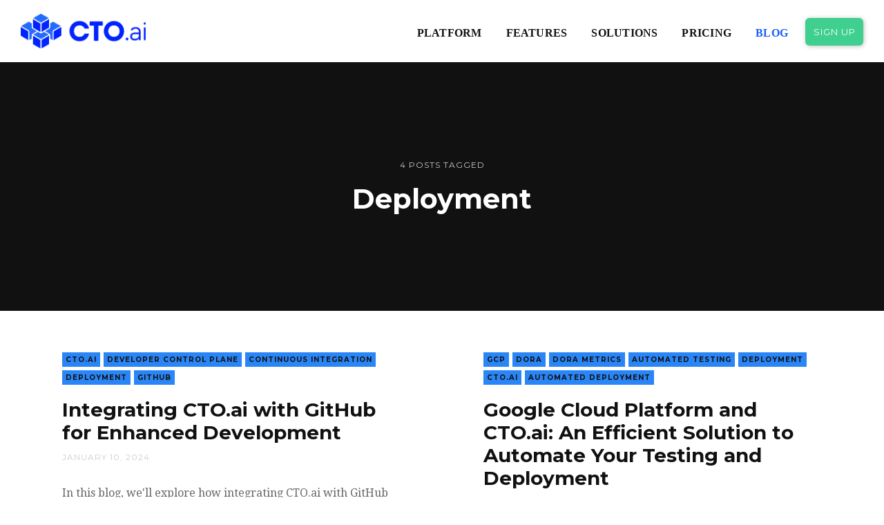

--- FILE ---
content_type: text/html; charset=utf-8
request_url: https://cto.ai/blog/tag/deployment/
body_size: 8977
content:
<!DOCTYPE html>
<html lang="en">
<head>
	<meta charset="utf-8">

	<title>Deployment - CTO.ai Blog | Cloud Native DevOps Workflows for Development Teams in Slack</title>
	<meta name="viewport" content="width=device-width, initial-scale=1.0" />

	<link href="//fonts.googleapis.com/css?family=Droid+Serif:400,400italic,700,700italic%7CMontserrat:400,700" rel="stylesheet" type="text/css" />
	<link rel="stylesheet" type="text/css" href="/blog/assets/css/style.css?v=9f0d2fc113" />

	<script type="text/javascript">
		var disqus_shortname = 'cto-ai', // replace my_disqus_shortname with your shortname
			instagram_user_id = '6948737229', // add your Instagram user ID
			instagram_access_token = '6948737229.1677ed0.b8ee739732f04dfe807df93864d9d60d'; // add your Instagram access token
	</script>

	<link rel="shortcut icon" href="/blog/favicon.png" type="image/png" />
    <link rel="canonical" href="https://cto.ai/blog/tag/deployment/" />
    <meta name="referrer" content="no-referrer-when-downgrade" />
    
    <meta property="og:site_name" content="CTO.ai Blog | Cloud Native DevOps Workflows for Development Teams in Slack" />
    <meta property="og:type" content="website" />
    <meta property="og:title" content="Deployment - CTO.ai Blog | Cloud Native DevOps Workflows for Development Teams in Slack" />
    <meta property="og:url" content="https://cto.ai/blog/tag/deployment/" />
    <meta property="article:modified_time" content="2023-02-13T18:18:24.000Z" />
    <meta property="article:publisher" content="https://www.facebook.com/CTOdotAI/" />
    <meta name="twitter:card" content="summary" />
    <meta name="twitter:title" content="Deployment - CTO.ai Blog | Cloud Native DevOps Workflows for Development Teams in Slack" />
    <meta name="twitter:url" content="https://cto.ai/blog/tag/deployment/" />
    <meta name="twitter:site" content="@CTO_ai" />
    
    <script type="application/ld+json">
{
    "@context": "https://schema.org",
    "@type": "Series",
    "publisher": {
        "@type": "Organization",
        "name": "CTO.ai Blog | Cloud Native DevOps Workflows for Development Teams in Slack",
        "logo": "https://cto.ai/blog/content/images/2019/08/CrYTSfug.png"
    },
    "url": "https://cto.ai/blog/tag/deployment/",
    "name": "Deployment",
    "mainEntityOfPage": {
        "@type": "WebPage",
        "@id": "https://cto.ai/blog/"
    }
}
    </script>

    <script src="/blog/public/ghost-sdk.min.js?v=9f0d2fc113"></script>
<script>
ghost.init({
	clientId: "ghost-frontend",
	clientSecret: "2dbc2d6adcff"
});
</script>
    <meta name="generator" content="Ghost 2.21" />
    <link rel="alternate" type="application/rss+xml" title="CTO.ai Blog | Cloud Native DevOps Workflows for Development Teams in Slack" href="https://cto.ai/blog/rss/" />
    <script>
  !function(){
    // This is the script tag provided by segment.
    var analytics = window.analytics = window.analytics || []; if (!analytics.initialize) if (analytics.invoked) window.console && console.error && console.error("Segment snippet included twice."); else {
    analytics.invoked = !0; analytics.methods = ["trackSubmit", "trackClick", "trackLink", "trackForm", "pageview", "identify", "reset", "group", "track", "ready", "alias", "debug", "page", "once", "off", "on"]; analytics.factory = function (t) { return function () { var e = Array.prototype.slice.call(arguments); e.unshift(t); analytics.push(e); return analytics } }; for (var t = 0; t < analytics.methods.length; t++) { var e = analytics.methods[t]; analytics[e] = analytics.factory(e) } analytics.load = function (t, e) { var n = document.createElement("script"); n.type = "text/javascript"; n.async = !0; n.src = "https://cdn.segment.com/analytics.js/v1/" + t + "/analytics.min.js"; var a = document.getElementsByTagName("script")[0]; a.parentNode.insertBefore(n, a); analytics._loadOptions = e }; analytics.SNIPPET_VERSION = "4.1.0";
      analytics.load("m0Vdf4dWCkZ3BYUptHnvP8OFEvzEkoR8");
      analytics.page();
    }
  }()
</script>
<!-- Google Tag Manager -->
<script>(function(w,d,s,l,i){w[l]=w[l]||[];w[l].push({'gtm.start':
new Date().getTime(),event:'gtm.js'});var f=d.getElementsByTagName(s)[0],
j=d.createElement(s),dl=l!='dataLayer'?'&l='+l:'';j.async=true;j.src=
'https://www.googletagmanager.com/gtm.js?id='+i+dl;f.parentNode.insertBefore(j,f);
})(window,document,'script','dataLayer','GTM-KLJFTK2');</script>
<!-- End Google Tag Manager -->
<style>
    blockquote { text-align: center }
</style>
</head>
<body class="tag-template tag-deployment">
	<div id="page" class="site">
		<header class="site-header">
	<div class="inner-wide">
		<p class="site-logo"><a href="https://cto.ai"><img src="/blog/content/images/2019/08/CrYTSfug.png" alt="CTO.ai Blog | Cloud Native DevOps Workflows for Development Teams in Slack" /></a></p>
		<p class="site-title"><a href="https://cto.ai">CTO.ai Blog | Cloud Native DevOps Workflows for Development Teams in Slack</a></p>
		<a href="https://cto.ai/auth/realms/ops/protocol/openid-connect/registrations?client_id=www&redirect_uri=https://cto.ai/docs&response_type=none">
			<button class="sign-up-button">
				Sign Up
			</button>
		</a>
		<nav class="site-navigation" aria-label="Main Menu">
	<h2 class="screen-reader-text">Explore Website</h2>
	<ul class="menu">
		<li class="menu-item platform" role="presentation"><a href="https://cto.ai/platform/">Platform</a></li>
		<li class="menu-item features" role="presentation"><a href="https://cto.ai/platform/features">Features</a></li>
		<li class="menu-item solutions" role="presentation"><a href="https://cto.ai/solutions">Solutions</a></li>
		<li class="menu-item pricing" role="presentation"><a href="https://cto.ai/pricing">Pricing</a></li>
		<li class="menu-item blog" role="presentation"><a href="https://cto.ai/blog/">Blog</a></li>
	</ul><!-- .menu -->
</nav><!-- .site-navigation -->

	</div><!-- .inner-wide -->
</header><!-- .site-header -->		
<main class="site-main">
	<div class="site-content">

		<header class="cover page-header">
			<div class="cover-content">
				<div class="inner">
					<div class="post-count">4 posts tagged</div>
					<h1 class="page-title">Deployment</h1>
				</div><!-- .inner -->
			</div><!-- .cover-content -->
		</header><!-- .cover -->

		<div class="inner-wide">
			<div class="post-grid">
	<article class="grid-item post tag-cto-ai tag-developer-control-plane tag-continuous-integration tag-deployment tag-github">
		<header class="post-header">
			<div class="post-tags">
				<a href="/blog/tag/cto-ai/">CTO.ai</a><a href="/blog/tag/developer-control-plane/">Developer Control Plane</a><a href="/blog/tag/continuous-integration/">Continuous integration</a><a href="/blog/tag/deployment/">Deployment</a><a href="/blog/tag/github/">GitHub</a>
			</div>
			<h2 class="post-title"><a href="/blog/integrating-cto-ai-with-github-for-streamlined-development/" rel="bookmark">Integrating CTO.ai with GitHub for Enhanced Development</a></h2>
			<div class="post-meta">
				<time class="published" datetime="2024-01-10">January 10, 2024</time>
			</div><!-- .post-meta -->
		</header><!-- .post-header -->
		<div class="post-content">
			<p>In this blog, we'll explore how integrating CTO.ai with GitHub can enhance your software development process.&hellip;</p>
			<p class="read-more"><a class="button" href="/blog/integrating-cto-ai-with-github-for-streamlined-development/" title="Integrating CTO.ai with GitHub for Enhanced Development">Read More</a></p>
		</div><!-- .post-content -->
	</article><!-- .post -->
	<article class="grid-item post tag-gcp tag-dora tag-dora-metrics tag-automated-testing tag-deployment tag-cto-ai tag-automated-deployment">
		<header class="post-header">
			<div class="post-tags">
				<a href="/blog/tag/gcp/">GCP</a><a href="/blog/tag/dora/">DORA</a><a href="/blog/tag/dora-metrics/">DORA Metrics</a><a href="/blog/tag/automated-testing/">Automated Testing</a><a href="/blog/tag/deployment/">Deployment</a><a href="/blog/tag/cto-ai/">CTO.ai</a><a href="/blog/tag/automated-deployment/">Automated Deployment</a>
			</div>
			<h2 class="post-title"><a href="/blog/google-cloud-platform-and-cto-ai/" rel="bookmark">Google Cloud Platform and CTO.ai: An Efficient Solution to Automate Your Testing and Deployment</a></h2>
			<div class="post-meta">
				<time class="published" datetime="2023-08-10">August 10, 2023</time>
			</div><!-- .post-meta -->
		</header><!-- .post-header -->
		<div class="post-content">
			<p>In this blog post, we will dive deep into how you can leverage the power of GCP and CTO.ai to streamline your DevOps processes.&hellip;</p>
			<p class="read-more"><a class="button" href="/blog/google-cloud-platform-and-cto-ai/" title="Google Cloud Platform and CTO.ai: An Efficient Solution to Automate Your Testing and Deployment">Read More</a></p>
		</div><!-- .post-content -->
	</article><!-- .post -->
	<article class="grid-item post tag-slack tag-team-collaboration tag-automated-workflows tag-remote-work tag-collaboration tag-deployment featured">
		<header class="post-header">
			<div class="post-tags">
				<a href="/blog/tag/slack/">Slack</a><a href="/blog/tag/team-collaboration/">Team Collaboration</a><a href="/blog/tag/automated-workflows/">AUTOMATED WORKFLOWS</a><a href="/blog/tag/remote-work/">Remote Work</a><a href="/blog/tag/collaboration/">Collaboration</a><a href="/blog/tag/deployment/">Deployment</a>
			</div>
			<h2 class="post-title"><a href="/blog/better-collaboration-with-slack-thread-workflows/" rel="bookmark">Less noise, better collaboration with Slack Thread Workflows</a></h2>
			<div class="post-meta">
				<time class="published" datetime="2023-02-24">February 24, 2023</time>
			</div><!-- .post-meta -->
		</header><!-- .post-header -->
		<div class="post-content">
			<p>DevOps Engineers and developers have become accustomed to setting up CI/CD pipelines and building infrastructure manually through the CLI or build scripts. In traditional infrastructure deployment, you must build and run your applications by writing configuration and deployment files whenever you want to deploy new changes. This process consumes&hellip;</p>
			<p class="read-more"><a class="button" href="/blog/better-collaboration-with-slack-thread-workflows/" title="Less noise, better collaboration with Slack Thread Workflows">Read More</a></p>
		</div><!-- .post-content -->
	</article><!-- .post -->
	<article class="grid-item post tag-service-mesh tag-kubernetes tag-deployment tag-docker">
		<header class="post-header">
			<div class="post-tags">
				<a href="/blog/tag/service-mesh/">Service Mesh</a><a href="/blog/tag/kubernetes/">Kubernetes</a><a href="/blog/tag/deployment/">Deployment</a><a href="/blog/tag/docker/">Docker</a>
			</div>
			<h2 class="post-title"><a href="/blog/service-mesh-introduction/" rel="bookmark">Service Mesh Introduction (Part 1)</a></h2>
			<div class="post-meta">
				<time class="published" datetime="2023-02-10">February 10, 2023</time>
			</div><!-- .post-meta -->
		</header><!-- .post-header -->
		<div class="post-content">
			<p>Service Mesh is a solution that lets you manage communication between independent services in a microservice application. The service mesh implementation enables software developers to separate and manage service-to-service communications in dedicated infrastructure layers. Before we go into the use cases of the service mesh, let’s look at the&hellip;</p>
			<p class="read-more"><a class="button" href="/blog/service-mesh-introduction/" title="Service Mesh Introduction (Part 1)">Read More</a></p>
		</div><!-- .post-content -->
	</article><!-- .post -->
</div><!-- .post-grid -->

<nav class="pagination">
	<span class="page-number">Page 1 of 1</span>
</nav>

		</div><!-- .inner-wide -->

	</div><!-- .site-content -->
</main><!-- .site-main -->

		<aside class="sidebar" aria-label="Sidebar">
	<div class="sidebar-scrollable">
		<div class="widget-area">
				<nav class="site-navigation" aria-label="Main Menu">
	<h2 class="screen-reader-text">Explore Website</h2>
	<ul class="menu">
		<li class="menu-item platform" role="presentation"><a href="https://cto.ai/platform/">Platform</a></li>
		<li class="menu-item features" role="presentation"><a href="https://cto.ai/platform/features">Features</a></li>
		<li class="menu-item solutions" role="presentation"><a href="https://cto.ai/solutions">Solutions</a></li>
		<li class="menu-item pricing" role="presentation"><a href="https://cto.ai/pricing">Pricing</a></li>
		<li class="menu-item blog" role="presentation"><a href="https://cto.ai/blog/">Blog</a></li>
	</ul><!-- .menu -->
</nav><!-- .site-navigation -->

			<section class="widget widget-text">
				<h2 class="widget-title">About us</h2>
				<p>CTO.ai is an intelligent developer operations platform.</p>
			</section><!-- .widget -->
      <!--
			<section class="widget widget-text">
				<h2 class="widget-title">Contact</h2>
				<p>Lorem ipsum dolor sit amet, consectetur adipiscing elit. Donec sed lacus id tortor iaculis iaculis dignissim eget justo. Maecenas posuere eros nisl, ut pharetra turpis faucibus a. In imperdiet urna mattis lacus mollis, sit amet pulvinar purus vehicula.</p>
				<ul class="contacts">
					<li><span class="icon icon-envelope" aria-hidden="true"></span> blogin [at] gmail.com</li>
					<li><span class="icon icon-map-marker" aria-hidden="true"></span> 123 Some Street, Some City, AA 12345</li>
					<li><span class="icon icon-phone" aria-hidden="true"></span> +123 112 23445</li>
				</ul>
			</section>
      --><!-- .widget -->
		</div><!-- .widget-area -->
		<a class="sidebar-toggle" href="#"><span class="screen-reader-text">Close Sidebar</span><span aria-hidden="true" class="icon-close-custom"></span></a>
	</div><!-- .sidebar-scrollable -->
</aside><!-- .sidebar -->
		<aside class="footer-widgets">
	<div class="inner-wide">
		<div class="widget-area">
			<div class="footer-col first">
				<section class="widget widget-recent-posts">
					<h2 class="widget-title">Latest Posts</h2>
					<ul>
						<li>
							<a href="/blog/conversational-ci-cd-review-ai/" class="recent-thumb" style="background-image: url(/blog/content/images/2024/06/HEADER---Our-CICD-Review-AI-is-Your-New-Digital-Rubber-Duck.png);"><span class="screen-reader-text">Our CI/CD Review AI is Your New Digital Rubber Duck</span></a>
							<div class="recent-title"><a href="/blog/conversational-ci-cd-review-ai/">Our CI/CD Review AI is Your New Digital Rubber Duck</a></div>
							<div class="recent-date">June 25, 2024</div>
						</li>
						<li>
							<a href="/blog/troubleshoot-resolve-ci-cd-failures-with-ai/" class="recent-thumb" style="background-image: url(/blog/content/images/2024/06/HEADER---AI-for-Troubleshooting---Resolving-CICD-Failures.png);"><span class="screen-reader-text">AI for Troubleshooting &amp; Resolving CI/CD Failures helps break up mental logjams and gets you moving in the right direction</span></a>
							<div class="recent-title"><a href="/blog/troubleshoot-resolve-ci-cd-failures-with-ai/">AI for Troubleshooting &amp; Resolving CI/CD Failures helps break up mental logjams and gets you moving in the right direction</a></div>
							<div class="recent-date">June 11, 2024</div>
						</li>
						<li>
							<a href="/blog/conversational-code-review-ai/" class="recent-thumb" style="background-image: url(/blog/content/images/2024/05/HEADER---Talk-it-out_-Our-Code-Review-AI-bot-has-some-new-social-skills_v2.png);"><span class="screen-reader-text">Talk it out: Our Code Review AI bot has some new social skills</span></a>
							<div class="recent-title"><a href="/blog/conversational-code-review-ai/">Talk it out: Our Code Review AI bot has some new social skills</a></div>
							<div class="recent-date">May 28, 2024</div>
						</li>
						<li>
							<a href="/blog/secrets-and-configs-audit-trails/" class="recent-thumb" style="background-image: url(/blog/content/images/2024/05/HEADER---Enhance-accountability-and-visibility-with-Secrets-and-Configs-Audit-Trails_v3--1-.png);"><span class="screen-reader-text">Enhance accountability and visibility with Secrets and Configs Audit Trails</span></a>
							<div class="recent-title"><a href="/blog/secrets-and-configs-audit-trails/">Enhance accountability and visibility with Secrets and Configs Audit Trails</a></div>
							<div class="recent-date">May 09, 2024</div>
						</li>
						<li>
							<a href="/blog/secure-onboarding-to-google-cloud-with-iam-and-cto-ai-configs/" class="recent-thumb" style="background-image: url(/blog/content/images/2024/05/HEADER---Secure-Onboarding-to-Google-Cloud-with-IAM-and-CTO.ai-Configs.png);"><span class="screen-reader-text">Secure Onboarding to Google Cloud with IAM and CTO.ai Configs</span></a>
							<div class="recent-title"><a href="/blog/secure-onboarding-to-google-cloud-with-iam-and-cto-ai-configs/">Secure Onboarding to Google Cloud with IAM and CTO.ai Configs</a></div>
							<div class="recent-date">May 03, 2024</div>
						</li>
						<li>
							<a href="/blog/managing-vpc-network-configurations-through-cto-ai-deployments/" class="recent-thumb" style="background-image: url(/blog/content/images/2024/05/HEADER---Managing-VPC-Network-Configurations-through-CTO.ai-Deployments.png);"><span class="screen-reader-text">Managing VPC Network Configurations through CTO.ai Deployments</span></a>
							<div class="recent-title"><a href="/blog/managing-vpc-network-configurations-through-cto-ai-deployments/">Managing VPC Network Configurations through CTO.ai Deployments</a></div>
							<div class="recent-date">May 01, 2024</div>
						</li>
						<li>
							<a href="/blog/alerts-in-aws-cloudwatch-for-cto-ai-builds/" class="recent-thumb" style="background-image: url(/blog/content/images/2024/04/HEADER---Setting-Up-Alerts-in-AWS-CloudWatch-for-CTO.ai-Builds.png);"><span class="screen-reader-text">Setting Up Alerts in AWS CloudWatch for CTO.ai Builds</span></a>
							<div class="recent-title"><a href="/blog/alerts-in-aws-cloudwatch-for-cto-ai-builds/">Setting Up Alerts in AWS CloudWatch for CTO.ai Builds</a></div>
							<div class="recent-date">April 29, 2024</div>
						</li>
						<li>
							<a href="/blog/container-native-load-balancing-through-ingress/" class="recent-thumb" style="background-image: url(/blog/content/images/2024/04/HEADER---Container-Native-Load-Balancing-Through-Ingress.png);"><span class="screen-reader-text">Container-Native Load Balancing Through Ingress</span></a>
							<div class="recent-title"><a href="/blog/container-native-load-balancing-through-ingress/">Container-Native Load Balancing Through Ingress</a></div>
							<div class="recent-date">April 24, 2024</div>
						</li>
					</ul>
				</section><!-- .widget -->
			</div>
			<div class="footer-col middle">
				<section class="widget widget-tags">
					<h2 class="widget-title">Tags</h2>
					<div class="tagcloud">
							<a href="/blog/tag/2023/">2023</a><a href="/blog/tag/2024/">2024</a><a href="/blog/tag/ai/">AI</a><a href="/blog/tag/alb/">ALB</a><a href="/blog/tag/api/">API</a><a href="/blog/tag/api-gateway/">API Gateway</a><a href="/blog/tag/automated-workflows/">AUTOMATED WORKFLOWS</a><a href="/blog/tag/aws/">AWS</a><a href="/blog/tag/aws-cdk/">AWS CDK</a><a href="/blog/tag/aws-cloudtrail/">AWS CloudTrail</a><a href="/blog/tag/aws-cloudwatch/">AWS CloudWatch</a><a href="/blog/tag/aws-ecs/">AWS ECS</a><a href="/blog/tag/aws-eks/">AWS EKS</a><a href="/blog/tag/aws-elastic-beanstalk/">AWS Elastic Beanstalk</a><a href="/blog/tag/aws-fargate/">AWS Fargate</a><a href="/blog/tag/aws-lambda/">AWS Lambda</a><a href="/blog/tag/aws-s3/">AWS S3</a><a href="/blog/tag/aws-vpc/">AWS VPC</a><a href="/blog/tag/aws-re-invent/">AWS re:Invent</a><a href="/blog/tag/access-control-policies/">Access Control Policies</a><a href="/blog/tag/alerts/">Alerts</a><a href="/blog/tag/amazon-ecr/">Amazon ECR</a><a href="/blog/tag/announcement/">Announcement</a><a href="/blog/tag/application-load-balancer/">Application Load Balancer</a><a href="/blog/tag/applications/">Applications</a><a href="/blog/tag/auditing/">Auditing</a><a href="/blog/tag/aurora/">Aurora</a><a href="/blog/tag/automated-deployment/">Automated Deployment</a><a href="/blog/tag/automated-testing/">Automated Testing</a><a href="/blog/tag/azure/">Azure</a><a href="/blog/tag/azure-devops/">Azure DevOps</a><a href="/blog/tag/backend/">Backend</a><a href="/blog/tag/beginners/">Beginners</a><a href="/blog/tag/benefits/">Benefits</a><a href="/blog/tag/best-practices/">Best Practices</a><a href="/blog/tag/cdk/">CDK</a><a href="/blog/tag/cdktf/">CDKTF</a><a href="/blog/tag/ci-cd/">CI/CD</a><a href="/blog/tag/ci-cd-architecture/">CI/CD Architecture</a><a href="/blog/tag/ci-cd-pipeline-jobs/">CI/CD Pipeline Jobs</a><a href="/blog/tag/ci-cd-pipelines/">CI/CD Pipelines</a><a href="/blog/tag/cli/">CLI</a><a href="/blog/tag/cto-ai/">CTO.ai</a><a href="/blog/tag/cto-ai-builds/">CTO.ai Builds</a><a href="/blog/tag/cto-ai-configs/">CTO.ai Configs</a><a href="/blog/tag/cto-ai-security-features/">CTO.ai Security Features</a><a href="/blog/tag/cto-ai-services/">CTO.ai Services</a><a href="/blog/tag/canary-deployment/">Canary Deployment</a><a href="/blog/tag/case-studies/">Case Studies</a><a href="/blog/tag/challenges/">Challenges</a><a href="/blog/tag/changer-failure-rate/">Changer Failure Rate</a><a href="/blog/tag/chatops/">ChatOps</a><a href="/blog/tag/check-runs/">Check Runs</a><a href="/blog/tag/circle-ci/">Circle CI</a><a href="/blog/tag/cloud-delivery/">Cloud Delivery</a><a href="/blog/tag/cloud-sdk/">Cloud SDK</a><a href="/blog/tag/cloud-storage/">Cloud Storage</a><a href="/blog/tag/cloud-native/">Cloud native</a><a href="/blog/tag/cloud-native-2/">Cloud-Native</a><a href="/blog/tag/cloudnativecon/">CloudNativeCon</a><a href="/blog/tag/clusterip/">ClusterIP</a><a href="/blog/tag/collaboration/">Collaboration</a><a href="/blog/tag/collisionconf/">CollisionConf</a><a href="/blog/tag/commands/">Commands</a><a href="/blog/tag/community/">Community</a><a href="/blog/tag/configs/">Configs</a><a href="/blog/tag/constructs/">Constructs</a><a href="/blog/tag/container-native/">Container Native</a><a href="/blog/tag/container-orchestration/">Container Orchestration</a><a href="/blog/tag/container-runtime/">Container Runtime</a><a href="/blog/tag/containerization/">Containerization</a><a href="/blog/tag/containers/">Containers</a><a href="/blog/tag/continuous-integration/">Continuous integration</a><a href="/blog/tag/contiuous-delivery/">Contiuous Delivery</a><a href="/blog/tag/control-plane/">Control Plane</a><a href="/blog/tag/cost-efficiency/">Cost-Efficiency</a><a href="/blog/tag/culture/">Culture</a><a href="/blog/tag/custom-alerting/">Custom Alerting</a><a href="/blog/tag/custom-workflows/">Custom Workflows</a><a href="/blog/tag/dcp/">DCP</a><a href="/blog/tag/dora/">DORA</a><a href="/blog/tag/dora-metrics/">DORA Metrics</a><a href="/blog/tag/dora-report/">DORA Report</a><a href="/blog/tag/dx/">DX</a><a href="/blog/tag/dashboards/">Dashboards</a><a href="/blog/tag/data-management/">Data Management</a><a href="/blog/tag/database/">Database</a><a href="/blog/tag/day-3/">Day 3</a><a href="/blog/tag/deploying/">Deploying</a><a href="/blog/tag/deployment/">Deployment</a><a href="/blog/tag/deployment-failure-rate/">Deployment Failure Rate</a><a href="/blog/tag/deployment-frequency/">Deployment Frequency</a><a href="/blog/tag/deployments/">Deployments</a><a href="/blog/tag/depoloyment/">Depoloyment</a><a href="/blog/tag/devops-workflows/">DevOps Workflows</a><a href="/blog/tag/devsecops/">DevSecOps</a><a href="/blog/tag/developer-control-plane/">Developer Control Plane</a><a href="/blog/tag/developer-experience/">Developer Experience</a><a href="/blog/tag/developer-keynote/">Developer Keynote</a><a href="/blog/tag/devops/">Devops</a><a href="/blog/tag/devops-automation/">Devops Automation</a><a href="/blog/tag/digitalocean/">DigitalOcean</a><a href="/blog/tag/digitalocean-spaces/">DigitalOcean Spaces</a><a href="/blog/tag/disaster-recovery/">Disaster Recovery</a><a href="/blog/tag/django/">Django</a><a href="/blog/tag/docker/">Docker</a><a href="/blog/tag/docker-container/">Docker Container</a><a href="/blog/tag/docker-container-2/">Docker Container</a><a href="/blog/tag/docker-image/">Docker Image</a><a href="/blog/tag/docker-image-2/">Docker Image</a><a href="/blog/tag/docker-tagging/">Docker Tagging</a><a href="/blog/tag/docker-compose/">Docker-Compose</a><a href="/blog/tag/dockerfile/">Dockerfile</a><a href="/blog/tag/dockerfile-2/">Dockerfile</a><a href="/blog/tag/documentation/">Documentation</a><a href="/blog/tag/duet-ai/">Duet AI</a><a href="/blog/tag/ec2/">EC2</a><a href="/blog/tag/eks/">EKS</a><a href="/blog/tag/editorials/">Editorials</a><a href="/blog/tag/elastic-container-service/">Elastic Container Service</a><a href="/blog/tag/elasticache/">Elasticache</a><a href="/blog/tag/engineering/">Engineering</a><a href="/blog/tag/ephemeral-environments/">Ephemeral Environments</a><a href="/blog/tag/event-driven/">Event Driven</a><a href="/blog/tag/event-drivern/">Event Drivern</a><a href="/blog/tag/event-rule/">Event Rule</a><a href="/blog/tag/event-triggers/">Event Triggers</a><a href="/blog/tag/event-wrapup/">Event Wrapup</a><a href="/blog/tag/exploring/">Exploring</a><a href="/blog/tag/express-js/">Express JS</a><a href="/blog/tag/financial-management/">Financial Management</a><a href="/blog/tag/frontend/">Frontend</a><a href="/blog/tag/gcp/">GCP</a><a href="/blog/tag/gcp-workflows/">GCP Workflows</a><a href="/blog/tag/gke/">GKE</a><a href="/blog/tag/generative-ai/">Generative AI</a><a href="/blog/tag/generic-secete/">Generic Secete</a><a href="/blog/tag/getting-started/">Getting started</a><a href="/blog/tag/git/">Git</a><a href="/blog/tag/github/">GitHub</a><a href="/blog/tag/github-actions/">GitHub Actions</a><a href="/blog/tag/github-events/">GitHub Events</a><a href="/blog/tag/github-pull-request-comments/">GitHub Pull Request Comments</a><a href="/blog/tag/github-pull-request-open/">GitHub Pull Request Open</a><a href="/blog/tag/gitlab/">GitLab</a><a href="/blog/tag/gitops/">GitOps</a><a href="/blog/tag/google-cloud/">Google Cloud</a><a href="/blog/tag/google-cloud-functions/">Google Cloud Functions</a><a href="/blog/tag/google-cloud-iam/">Google Cloud IAM</a><a href="/blog/tag/google-cloud-next/">Google Cloud Next</a><a href="/blog/tag/google-cloud-storage/">Google Cloud Storage</a><a href="/blog/tag/grafana/">Grafana</a><a href="/blog/tag/guest-blog/">Guest Post</a><a href="/blog/tag/guides/">Guides</a><a href="/blog/tag/hpa/">HPA</a><a href="/blog/tag/helm/">Helm</a><a href="/blog/tag/helm-chart/">Helm Chart</a><a href="/blog/tag/heroku/">Heroku</a><a href="/blog/tag/high-availability/">High Availability</a><a href="/blog/tag/horizontal-pod-autoscalar/">Horizontal Pod Autoscalar</a><a href="/blog/tag/iac/">IAC</a><a href="/blog/tag/iam/">IAM</a><a href="/blog/tag/internal-developer-platforms/">INTERNAL DEVELOPER PLATFORMS</a><a href="/blog/tag/introduction/">INTRODUCTION</a><a href="/blog/tag/identities/">Identities</a><a href="/blog/tag/incident-management/">Incident Management</a><a href="/blog/tag/infrastructure/">Infrastructure</a><a href="/blog/tag/infrastructure-as-code/">Infrastructure As Code</a><a href="/blog/tag/ingress/">Ingress</a><a href="/blog/tag/insights/">Insights</a><a href="/blog/tag/istio/">Istio</a><a href="/blog/tag/javascript/">JavaScript</a><a href="/blog/tag/jenkins/">JenKins</a><a href="/blog/tag/kubecon/">KubeCon</a><a href="/blog/tag/kubernetes/">Kubernetes</a><a href="/blog/tag/kubernetes-cluster/">Kubernetes Cluster</a><a href="/blog/tag/kubernetes-components/">Kubernetes Components</a><a href="/blog/tag/kubernetes-pod/">Kubernetes Pod</a><a href="/blog/tag/kubernetes-secrets/">Kubernetes Secrets</a><a href="/blog/tag/kubernetes-service/">Kubernetes Service</a><a href="/blog/tag/lambda-function/">Lambda Function</a><a href="/blog/tag/lead-time-for-changes/">Lead Time for Changes</a><a href="/blog/tag/linux/">Linux</a><a href="/blog/tag/load-balancing/">Load Balancing</a><a href="/blog/tag/logging/">Logging</a><a href="/blog/tag/mariadb/">MariaDB</a><a href="/blog/tag/mean-time-to-restore/">Mean Time to Restore</a><a href="/blog/tag/mentorseries/">MentorSeries</a><a href="/blog/tag/metrics/">Metrics</a><a href="/blog/tag/microservice/">Microservice</a><a href="/blog/tag/migrating/">Migrating</a><a href="/blog/tag/mitigating-risk/">Mitigating Risk</a><a href="/blog/tag/modules/">Modules</a><a href="/blog/tag/mongodb/">MongoDB</a><a href="/blog/tag/monitoring/">Monitoring</a><a href="/blog/tag/multi-network/">Multi-Network</a><a href="/blog/tag/multi-tenancy/">Multi-Tenancy</a><a href="/blog/tag/multi-region/">Multi-region</a><a href="/blog/tag/network-configurations/">Network Configurations</a><a href="/blog/tag/network-load-balancing/">Network Load Balancing</a><a href="/blog/tag/nginx/">Nginx</a><a href="/blog/tag/nosql/">NoSQL</a><a href="/blog/tag/nodejs/">NodeJS</a><a href="/blog/tag/nodeport/">NodePort</a><a href="/blog/tag/open-source/">Open Source</a><a href="/blog/tag/openshift/">OpenShift</a><a href="/blog/tag/opensource/">Opensource</a><a href="/blog/tag/optimization/">Optimization</a><a href="/blog/tag/optimizing-build-costs/">Optimizing build costs</a><a href="/blog/tag/pgadmin/">PGAdmin</a><a href="/blog/tag/platform-engineering/">PLATFORM ENGINEERING</a><a href="/blog/tag/paas/">PaaS</a><a href="/blog/tag/parameters/">Parameters</a><a href="/blog/tag/performance/">Performance</a><a href="/blog/tag/performance-measurement/">Performance Measurement</a><a href="/blog/tag/persistent-storage/">Persistent Storage</a><a href="/blog/tag/persistent-volume/">Persistent Volume</a><a href="/blog/tag/pipeline-jobs/">Pipeline Jobs</a><a href="/blog/tag/pipelines/">Pipelines</a><a href="/blog/tag/platform/">Platform</a><a href="/blog/tag/podcast/">Podcast</a><a href="/blog/tag/postgresql/">PostgreSQL</a><a href="/blog/tag/product-feature-announcement/">Product Feature Announcement</a><a href="/blog/tag/projects/">Projects</a><a href="/blog/tag/prometheus/">Prometheus</a><a href="/blog/tag/providers/">Providers</a><a href="/blog/tag/pulumi/">Pulumi</a><a href="/blog/tag/pytest/">Pytest</a><a href="/blog/tag/python/">Python</a><a href="/blog/tag/rbac/">RBAC</a><a href="/blog/tag/rds/">RDS</a><a href="/blog/tag/rest-api/">REST API</a><a href="/blog/tag/recap/">Recap</a><a href="/blog/tag/redis/">Redis</a><a href="/blog/tag/release/">Release</a><a href="/blog/tag/remote-work/">Remote Work</a><a href="/blog/tag/request/">Request</a><a href="/blog/tag/requests/">Requests</a><a href="/blog/tag/resource/">Resource</a><a href="/blog/tag/route-53/">Route 53</a><a href="/blog/tag/sdk/">SDK</a><a href="/blog/tag/scaling/">Scaling</a><a href="/blog/tag/secrets/">Secrets</a><a href="/blog/tag/security/">Security</a><a href="/blog/tag/servce-account/">Servce Account</a><a href="/blog/tag/serverless/">Serverless</a><a href="/blog/tag/service-account/">Service Account</a><a href="/blog/tag/service-mesh/">Service Mesh</a><a href="/blog/tag/setup-tag/">Setup</a><a href="/blog/tag/slack/">Slack</a><a href="/blog/tag/software-developement/">Software Developement</a><a href="/blog/tag/source-control/">Source Control</a><a href="/blog/tag/spaces/">Spaces</a><a href="/blog/tag/startups/">Startups</a><a href="/blog/tag/state-configurations/">State Configurations</a><a href="/blog/tag/statefulset/">Statefulset</a><a href="/blog/tag/static-sites/">Static Sites</a><a href="/blog/tag/static-website/">Static Website</a><a href="/blog/tag/storing-secrets/">Storing Secrets</a><a href="/blog/tag/tips/">TIPS</a><a href="/blog/tag/team-collaboration/">Team Collaboration</a><a href="/blog/tag/terraform/">Terraform</a><a href="/blog/tag/test-environments/">Test Environments</a><a href="/blog/tag/testing/">Testing</a><a href="/blog/tag/tools-services/">Tools &amp; Services</a><a href="/blog/tag/traffic/">Traffic</a><a href="/blog/tag/trends/">Trends</a><a href="/blog/tag/tutorial/">Tutorial</a><a href="/blog/tag/ubuntu/">Ubuntu</a><a href="/blog/tag/unit-testing/">Unit Testing</a><a href="/blog/tag/vpc/">VPC</a><a href="/blog/tag/virtual-machine/">Virtual Machine</a><a href="/blog/tag/virtualization/">Virtualization</a><a href="/blog/tag/web-application/">Web Application</a><a href="/blog/tag/workflows/">Workflows</a><a href="/blog/tag/migration/">migration</a><a href="/blog/tag/registry/">registry</a><a href="/blog/tag/seamless/">seamless</a><a href="/blog/tag/version-control/">version control</a><a href="/blog/tag/virtual-machines/">virtual machines</a><a href="/blog/tag/volumes/">volumes</a>
					</div>
				</section><!-- .widget -->
			</div>
			<div class="footer-col last">
				<section class="widget widget-twitter">
					<h2 class="widget-title">twitter</h2>
					<div id="twitterfeed" class="twitter-feed">
						<a class="twitter-timeline" data-width="600" data-height="800" href="https://twitter.com/CTO_ai?ref_src=twsrc%5Etfw">Tweets by CTO_ai</a> <script async src="https://platform.twitter.com/widgets.js" charset="utf-8"></script>
					</div>
				</section><!-- .widget -->
			</div>
		</div><!-- .widget-area -->
	</div><!-- .inner-wide -->
</aside><!-- .footer-widgets -->		<footer class="site-footer">
	<div class="footer-top">
		<div class="inner-wide">
			<div class="offsite-links">
				<a href="https://twitter.com/CTO_ai" target="_blank"><span class="icon-twitter" aria-hidden="true"></span><span class="screen-reader-text">Twitter</span></a>
				<a href="https://www.linkedin.com/company/cto-ai/" target="_blank"><span class="icon-linkedin" aria-hidden="true"></span><span class="screen-reader-text">Linkedin</span></a>
				<a href="https://www.github.com/cto-ai/" target="_blank"><span class="icon-github" aria-hidden="true"></span><span class="screen-reader-text">GitHub</span></a>
				<a href="https://www.youtube.com/channel/UC5Rergqrulrr0JiF1iQML1A" target="_blank"><span class="icon-youtube" aria-hidden="true"></span><span class="screen-reader-text">YouTube</span></a>
				<a href="https://www.instagram.com/cto.ai" target="_blank"><span class="icon-instagram" aria-hidden="true"></span><span class="screen-reader-text">Instagram</span></a>
			</div><!-- .offsite-links -->
			<a href="#page" class="top-link square"><span class="icon-up-custom" aria-hidden="true"></span><span class="screen-reader-text">Back to the top</span></a>
		</div><!-- .inner -->
	</div><!-- .footer-top -->
	<div class="site-info inner-wide">
		<p><a href="https://cto.ai/blog">CTO.ai</a> &copy; 2026</p>
	</div><!-- .site-info -->
</footer><!-- .site-footer -->
		<section class="site-search" role="search">
	<div class="search-scrollable">
		<div class="search-box">
			<div class="search-box-inside">
				<h2 class="screen-reader-text">Search CTO.ai Blog | Cloud Native DevOps Workflows for Development Teams in Slack</h2>
				<form class="search-form">
					<label class="screen-reader-text">Search for:</label>
					<input type="text" id="search-field" class="search-field" placeholder="Type your keywords&hellip;" />
					<input type="submit" class="search-submit" value="Search" />
				</form>
				<div id="search-results" class="search-results"></div>
			</div><!-- .search-box-inside -->
		</div><!-- .search-box -->
		<a class="search-toggle" href="#"><span class="screen-reader-text">Close</span><span aria-hidden="true" class="icon-close-custom"></span></a>
	</div><!-- .search-scrollable -->
</section><!-- .site-search -->
		<div class="overlay"></div>
	</div><!-- #page -->

	<script type="text/javascript" src="https://code.jquery.com/jquery-3.2.1.min.js"></script>
	<script>window.jQuery || document.write('<script src="/blog/assets/js/jquery-3.2.1.min.js?v=9f0d2fc113"><\/script>');</script>
	

	<script type="text/javascript" src="/blog/assets/js/plugins.js?v=9f0d2fc113"></script>
	<script type="text/javascript" src="/blog/assets/js/custom.js?v=9f0d2fc113"></script>
<script>(function(){function c(){var b=a.contentDocument||a.contentWindow.document;if(b){var d=b.createElement('script');d.innerHTML="window.__CF$cv$params={r:'9c0238c6f909e826',t:'MTc2ODc4MjYwOA=='};var a=document.createElement('script');a.src='/cdn-cgi/challenge-platform/scripts/jsd/main.js';document.getElementsByTagName('head')[0].appendChild(a);";b.getElementsByTagName('head')[0].appendChild(d)}}if(document.body){var a=document.createElement('iframe');a.height=1;a.width=1;a.style.position='absolute';a.style.top=0;a.style.left=0;a.style.border='none';a.style.visibility='hidden';document.body.appendChild(a);if('loading'!==document.readyState)c();else if(window.addEventListener)document.addEventListener('DOMContentLoaded',c);else{var e=document.onreadystatechange||function(){};document.onreadystatechange=function(b){e(b);'loading'!==document.readyState&&(document.onreadystatechange=e,c())}}}})();</script></body>
</html>


--- FILE ---
content_type: text/css; charset=UTF-8
request_url: https://cto.ai/blog/assets/css/style.css?v=9f0d2fc113
body_size: 8763
content:
/**
 * Curious 1.5.0
 * By Just Good Themes - https://justgoodthemes.com/
 */
/**
 * Table of Contents
 * ----------------------------------------------------------------------------
 * 0. Icons
 * 1. Reset
 * 2. General
 * 3. Structure
 * 4. Site Header
 * 5. Site Navigation
 * 6. Sidebar, Search
 * 7. Content
 *   7.1 Posts and Pages
 *   7.2 Comments
 *   7.3 Paging Navigation
 *   7.4 Post Navigation
 * 8. Footer Widget Area
 * 9. Widgets
 * 10. Site Footer
 * 11. Media Queries
*/
/**
 * 0. Icons
 * Font Awesome by Dave Gandy | http://fontawesome.io
 * ----------------------------------------------------------------------------
 */
@font-face {
  font-family: 'fontawesome';
  src: url("../fonts/fontawesome.ttf?zg5dgs") format("truetype"), url("../fonts/fontawesome.woff?zg5dgs") format("woff"), url("../fonts/fontawesome.svg?zg5dgs#fontawesome") format("svg");
  font-weight: normal;
  font-style: normal; }

[class^="icon-"],
[class*=" icon-"] {
  font-family: 'fontawesome' !important;
  speak: none;
  font-style: normal;
  font-weight: normal;
  font-variant: normal;
  text-transform: none;
  line-height: 1;
  -webkit-font-smoothing: antialiased;
  -moz-osx-font-smoothing: grayscale; }

.icon-search:before {
  content: "\e900"; }

.icon-bloglovin:before {
  content: "\e901"; }

.icon-patreon:before {
  content: "\e902"; }

.icon-map-marker:before {
  content: "\f041"; }

.icon-phone:before {
  content: "\f095"; }

.icon-twitter:before {
  content: "\f099"; }

.icon-facebook:before {
  content: "\f09a"; }

.icon-github:before {
  content: "\f09b"; }

.icon-feed:before {
  content: "\f09e"; }

.icon-chain:before {
  content: "\f0c1"; }

.icon-google:before {
  content: "\f0d5"; }

.icon-envelope:before {
  content: "\f0e0"; }

.icon-linkedin:before {
  content: "\f0e1"; }

.icon-mobile:before {
  content: "\f10b"; }

.icon-xing:before {
  content: "\f168"; }

.icon-youtube:before {
  content: "\f16a"; }

.icon-dropbox:before {
  content: "\f16b"; }

.icon-stack-overflow:before {
  content: "\f16c"; }

.icon-instagram:before {
  content: "\f16d"; }

.icon-flickr:before {
  content: "\f16e"; }

.icon-tumblr:before {
  content: "\f173"; }

.icon-dribbble:before {
  content: "\f17d"; }

.icon-behance:before {
  content: "\f1b4"; }

.icon-soundcloud:before {
  content: "\f1be"; }

.icon-codepen:before {
  content: "\f1cb"; }

.icon-pinterest:before {
  content: "\f231"; }

.icon-medium:before {
  content: "\f23a"; }

.icon-500px:before {
  content: "\f26e"; }

.icon-vimeo:before {
  content: "\f27d"; }

.icon-mixcloud:before {
  content: "\f289"; }

/**
 * 1. Reset
 * ----------------------------------------------------------------------------
 */
article,
aside,
details,
figcaption,
figure,
footer,
header,
hgroup,
main,
nav,
section,
summary {
  display: block; }

audio,
canvas,
video {
  display: inline-block; }

audio:not([controls]) {
  display: none;
  height: 0; }

[hidden],
template {
  display: none; }

html {
  font-size: 112.5%;
  -ms-text-size-adjust: 100%;
  -webkit-text-size-adjust: 100%;
  min-height: 100%; }

body {
  margin: 0; }

a {
  background-color: transparent; }

a:focus {
  outline: thin dotted; }

a:active,
a:hover {
  outline: 0; }

abbr[title] {
  border-bottom: 1px dotted; }

b,
strong {
  font-weight: bold; }

dfn {
  font-style: italic; }

small {
  font-size: 80%; }

sub,
sup {
  font-size: 75%;
  line-height: 0;
  position: relative;
  vertical-align: baseline; }

sup {
  top: -0.5em; }

sub {
  bottom: -0.25em; }

img {
  -ms-interpolation-mode: bicubic;
  border: 0;
  vertical-align: middle; }

svg:not(:root) {
  overflow: hidden; }

figure {
  margin: 0; }

pre {
  overflow: auto; }

code,
kbd,
pre,
samp {
  font-family: Inconsolata, monospace, sans-serif;
  font-size: 1em; }

blockquote,
q {
  quotes: none; }

blockquote:before,
blockquote:after,
q:before,
q:after {
  content: "";
  content: none; }

form {
  margin: 0; }

button,
input,
optgroup,
select,
textarea {
  color: inherit;
  font: inherit;
  margin: 0; }

button {
  overflow: visible; }

button,
select {
  text-transform: none; }

button,
html input[type="button"],
input[type="reset"],
input[type="submit"] {
  -webkit-appearance: button;
  cursor: pointer; }

button[disabled],
html input[disabled] {
  cursor: default; }

button::-moz-focus-inner,
input::-moz-focus-inner {
  border: 0;
  padding: 0; }

input {
  line-height: normal; }

input[type="checkbox"],
input[type="radio"] {
  box-sizing: border-box;
  padding: 0; }

input[type="number"]::-webkit-inner-spin-button,
input[type="number"]::-webkit-outer-spin-button {
  height: auto; }

input[type="search"] {
  -webkit-appearance: textfield; }

input[type="search"]::-webkit-search-cancel-button,
input[type="search"]::-webkit-search-decoration {
  -webkit-appearance: none; }

textarea {
  overflow: auto; }

optgroup {
  font-weight: bold; }

table {
  border-collapse: collapse;
  border-spacing: 0; }

/**
 * 2. General
 * ----------------------------------------------------------------------------
 */
html {
  font-family: "Droid Serif", serif; }

body {
  background-color: #fff;
  color: #666;
  line-height: 1.66667; }

a {
  border-bottom: 1px solid #111;
  color: #111;
  text-decoration: none;
  -webkit-transition: .3s;
  transition: .3s; }

a:hover {
  border-color: #2A86F6;
  color: #111; }

h1,
h2,
h3,
h4,
h5,
h6 {
  color: #111;
  font-family: "Montserrat", sans-serif;
  font-weight: bold;
  line-height: 1.2;
  margin: 0 0 30px;
  text-rendering: optimizeLegibility; }

h1 {
  font-size: 40px; }

h2 {
  font-size: 34px; }

h3 {
  font-size: 28px; }

h4 {
  font-size: 24px; }

h5,
h6 {
  font-size: 18px; }

p {
  margin: 0 0 30px; }

address {
  font-style: italic;
  margin: 0 0 30px; }

mark {
  background-color: #fffac4;
  color: #666;
  padding: 0 3px; }

ins {
  background-color: #fffac4;
  padding: 0 3px;
  text-decoration: none; }

code {
  font-size: 16px;
  padding: 1px 3px;
  white-space: pre; }

pre {
  background-color: #111;
  color: #ccc;
  font-size: 16px;
  margin: 0 0 30px;
  padding: 15px;
  white-space: pre; }

pre code {
  border: 0;
  font-size: inherit;
  padding: 0; }

blockquote {
  border-bottom: 1px solid #eee;
  border-top: 3px solid #eee;
  color: #111;
  font-size: 24px;
  font-weight: bold;
  line-height: 1.5;
  margin: 0 0 30px;
  padding: 30px 0 40px; }

blockquote.alignleft,
blockquote.alignright {
  font-size: 20px; }

blockquote p {
  margin-bottom: 15px; }

blockquote p:last-child {
  margin-bottom: 0; }

blockquote small,
blockquote cite {
  color: #ccc;
  display: block;
  font-size: 16px;
  font-style: normal;
  margin-top: 15px; }

dl {
  margin: 0; }

dt {
  font-weight: bold; }

dd {
  margin: 0 0 30px; }

ul,
ol {
  margin: 0 0 30px;
  padding: 0 0 0 30px; }

li > ul,
li > ol {
  margin-bottom: 0; }

hr {
  background-color: #eee;
  border: 0;
  height: 1px;
  margin: 30px 0; }

table {
  font-size: 16px;
  line-height: 1.5;
  margin: 0 0 30px;
  text-align: left;
  width: 100%; }

caption {
  color: #111;
  font-style: italic;
  margin-bottom: 15px;
  text-align: left; }

th,
td {
  border-bottom: 1px solid #eee;
  padding: 10px 5px; }

th {
  color: #111;
  font-weight: bold; }

/* Form fields */
button,
input,
select,
textarea {
  background-color: #fff;
  box-sizing: border-box;
  border: 2px solid #111;
  border-radius: 0;
  color: #111;
  font-family: "Montserrat", sans-serif;
  font-size: 12px;
  font-weight: bold;
  letter-spacing: 1px;
  max-width: 100%;
  padding: 4px 10px;
  text-transform: uppercase;
  -webkit-transition: .3s;
  transition: .3s;
  vertical-align: baseline; }

input[type="text"],
input[type="email"],
input[type="url"],
input[type="password"],
input[type="search"],
select {
  height: 40px; }

input[type="text"]:focus,
input[type="email"]:focus,
input[type="url"]:focus,
input[type="password"]:focus,
input[type="search"]:focus,
textarea:focus {
  border-color: #ccc;
  outline: 0; }

button,
input[type="submit"],
input[type="button"],
input[type="reset"] {
  background-color: #111;
  border: 0;
  color: #fff;
  font-size: 12px;
  font-weight: bold;
  height: 40px;
  padding: 4px 20px;
  text-transform: uppercase; }

button:hover,
button:focus,
input[type="submit"]:hover,
input[type="submit"]:focus,
input[type="button"]:hover,
input[type="button"]:focus,
input[type="reset"]:hover,
input[type="reset"]:focus,
button:active,
input[type="button"]:active,
input[type="reset"]:active,
input[type="submit"]:active {
  background-color: #2A86F6;
  color: #111;
  outline: 0; }

#mc-embedded-subscribe-form,
.gh-subscribe-form,
.search-form {
  max-width: 400px;
  padding-right: 150px;
  position: relative; }

#mc-embedded-subscribe-form input[type="email"],
.gh-subscribe-form input[type="email"],
.search-field {
  display: block;
  margin-bottom: 15px;
  width: 100%; }

#mc-embedded-subscribe-form input[type="submit"],
.gh-subscribe-form button[type="submit"],
.search-submit {
  position: absolute;
  right: 0;
  top: 0;
  width: 140px; }

/* Placeholder text color */
::-webkit-input-placeholder {
  color: #666; }

:-moz-placeholder {
  color: #666; }

::-moz-placeholder {
  color: #666;
  opacity: 1; }

:-ms-input-placeholder {
  color: #666; }

/* Images */
img {
  height: auto;
  max-width: 100%; }

.kg-image-card {
  margin: 0 0 30px; }

.kg-width-full .kg-image {
  border-radius: 0;
  clear: both;
  display: block;
  margin-left: 50%;
  max-width: none;
  -webkit-transform: translateX(-50%);
  transform: translateX(-50%);
  width: 100vw; }

/* Videos, audios and embeds */
embed,
iframe,
object,
video {
  max-width: 100%; }

.fluid-width-video-wrapper,
.kg-embed-card {
  margin: 0 0 30px; }

.kg-embed-card > .fluid-width-video-wrapper {
  margin: 0; }

/* Captions */
.kg-image-card figcaption,
.kg-embed-card figcaption {
  color: #ccc;
  font: normal 12px/1.5 "Montserrat", sans-serif;
  letter-spacing: 1px;
  padding-top: 10px;
  text-transform: uppercase; }

/* Alignment */
.alignleft {
  float: left;
  margin: 5px 30px 15px 0;
  max-width: 50%; }

.alignright {
  float: right;
  margin: 5px 0 15px 30px;
  max-width: 50%; }

.full-width {
  clear: both;
  margin: 5px 0 30px; }

/* Clearing floats */
.clear:after,
.inner-wide:after,
.post-grid:after,
.post-content:after,
.post-navigation:after,
.instagram-feed:after,
.widget-recent-posts li:after {
  clear: both; }

.clear:before,
.clear:after,
.inner-wide:before,
.inner-wide:after,
.post-grid:before,
.post-grid:after,
.post-content:before,
.post-content:after,
.post-navigation:before,
.post-navigation:after,
.instagram-feed:before,
.instagram-feed:after,
.widget-recent-posts li:before,
.widget-recent-posts li:after {
  content: "";
  display: table; }

/* Text meant only for screen readers */
.screen-reader-text,
.site-logo + .site-title,
#mc-embedded-subscribe-form label {
  border: 0;
  clip: rect(1px, 1px, 1px, 1px);
  height: 1px;
  overflow: hidden;
  padding: 0;
  position: absolute !important;
  width: 1px; }

/* Text selection */
::-moz-selection {
  background: #fffac4;
  color: #111;
  text-shadow: none; }

::selection {
  background: #fffac4;
  color: #111;
  text-shadow: none; }

/* Syntax Highlighter */
pre .comment {
  color: #666; }

pre .variable.global,
pre .variable.class,
pre .variable.instance {
  color: #ef6155; }

pre .constant.numeric,
pre .constant.language,
pre .constant.hex-color,
pre .keyword.unit {
  color: #f99b15; }

pre .constant,
pre .entity,
pre .entity.class,
pre .support {
  color: #2A86F6; }

pre .constant.symbol,
pre .string {
  color: #48b685; }

pre .entity.function,
pre .support.css-property,
pre .selector {
  color: #06b6ef; }

pre .keyword,
pre .storage {
  color: #815ba4; }

/* Buttons */
.button {
  border: 2px solid #ccc;
  color: #666;
  display: inline-block;
  font: bold 12px/1.5 "Montserrat", sans-serif;
  letter-spacing: 1px;
  padding: 8px 15px;
  text-transform: uppercase; }

.square {
  border: 2px solid #eee;
  color: #ccc;
  display: inline-block;
  font-size: 14px;
  height: 36px;
  line-height: 2.57142;
  text-align: center;
  width: 36px; }

button.square,
input[type="submit"].square,
input[type="button"].square {
  height: 40px;
  line-height: 2.85714;
  padding: 0;
  width: 40px; }

.button.light,
.square.light {
  border-color: #fff;
  color: #fff; }

.button.dark,
.square.dark {
  border-color: #111;
  color: #111; }

.button:hover,
.square:hover {
  background-color: #2A86F6;
  border-color: #2A86F6;
  color: #111; }

/* Custom icons */
.icon-up-custom,
.icon-down-custom,
.icon-right-custom,
.icon-left-custom {
  background: 0;
  border-color: currentColor;
  border-style: solid;
  border-width: 2px 2px 0 0;
  box-sizing: border-box;
  height: 12px;
  left: 50%;
  position: absolute;
  top: 50%;
  width: 12px; }

.icon-up-custom {
  margin-left: -6px;
  margin-top: -3px;
  transform: rotate(-45deg); }

.icon-down-custom {
  margin-left: -6px;
  margin-top: -9px;
  transform: rotate(135deg); }

.icon-right-custom {
  margin-left: -9px;
  margin-top: -6px;
  transform: rotate(45deg); }

.icon-left-custom {
  margin-left: -3px;
  margin-top: -6px;
  transform: rotate(-135deg); }

.icon-plus-custom {
  color: #111;
  height: 30px;
  position: relative;
  width: 30px; }

.icon-plus-custom:before,
.icon-plus-custom:after {
  background: currentColor;
  content: "";
  left: 50%;
  position: absolute;
  top: 50%;
  -webkit-transition: -webkit-transform .3s;
  transition: -webkit-transform .3s;
  transition: transform .3s; }

.icon-plus-custom:before {
  height: 2px;
  margin-left: -6px;
  margin-top: -1px;
  width: 12px; }

.icon-plus-custom:after {
  height: 12px;
  margin-left: -1px;
  margin-top: -6px;
  width: 2px; }

.toggled-on > .icon-plus-custom:before,
.toggled-on > .icon-plus-custom:after {
  -webkit-transform: rotate(45deg);
  transform: rotate(45deg); }

.icon-nav-custom,
.icon-close-custom {
  background: #111;
  color: #111;
  height: 2px;
  left: 50%;
  margin-left: -15px;
  margin-top: -1px;
  position: absolute;
  top: 50%;
  width: 30px; }

.icon-close-custom {
  background: 0; }

.icon-nav-custom:before,
.icon-nav-custom:after,
.icon-close-custom:before,
.icon-close-custom:after {
  background: currentColor;
  content: "";
  height: 100%;
  left: 0;
  position: absolute;
  -webkit-transition: -webkit-transform .2s;
  transition: -webkit-transform .2s;
  transition: transform .2s;
  width: 100%; }

.icon-nav-custom:before {
  -webkit-transform: translateY(-10px);
  transform: translateY(-10px); }

.icon-nav-custom:after {
  -webkit-transform: translateY(10px);
  transform: translateY(10px); }

.icon-close-custom:before {
  -webkit-transform: rotate(45deg);
  transform: rotate(45deg); }

.icon-close-custom:after {
  -webkit-transform: rotate(-45deg);
  transform: rotate(-45deg); }

/* Footnotes */
.footnotes-list {
  font: normal 12px/1.5 "Montserrat", sans-serif;
  letter-spacing: 1px;
  text-transform: uppercase; }

.footnote-item p {
  margin-bottom: 5px; }

/* Animations */
@-webkit-keyframes fadeIn {
  0% {
    opacity: 0; }
  100% {
    opacity: 0.4; } }

@keyframes fadeIn {
  0% {
    opacity: 0; }
  100% {
    opacity: 0.4; } }

@-webkit-keyframes fadeInDown {
  from {
    opacity: 0;
    -webkit-transform: translateY(-15px);
    transform: translateY(-15px); }
  to {
    opacity: 1;
    -webkit-transform: translateY(0);
    transform: translateY(0); } }

@keyframes fadeInDown {
  from {
    opacity: 0;
    -webkit-transform: translateY(-15px);
    transform: translateY(-15px); }
  to {
    opacity: 1;
    -webkit-transform: translateY(0);
    transform: translateY(0); } }

/**
 * 3. Structure
 * ----------------------------------------------------------------------------
 */
.site {
  overflow: hidden;
  position: relative; }

.inner-wide {
  margin: 0 auto;
  max-width: 1600px;
  padding-left: 30px;
  padding-right: 30px; }

.inner {
  margin: 0 auto;
  max-width: 740px;
  padding-left: 30px;
  padding-right: 30px; }

/**
 * 4. Site Header
 * ----------------------------------------------------------------------------
 */
.site-header {
  background-color: #fff;
  padding-bottom: 25px;
  padding-top: 25px; }

.site-header .inner-wide {
  position: relative; }

.post-template .site-header,
.page-template .site-header {
  position: absolute;
  width: 100%;
  z-index: 1; }

.site-title {
  font-family: "Montserrat", sans-serif;
  font-size: 28px;
  font-weight: bold;
  line-height: 1.2;
  text-rendering: optimizeLegibility; }

.site-logo,
.site-title {
  float: left;
  margin: 0 30px 0 0; }

.site-logo a,
.site-title a {
  border: 0;
  color: #111; }

.site-logo img {
  max-height: 50px; }

.sidebar-toggle,
.search-toggle {
  border: 0;
  color: #111;
  cursor: pointer;
  display: block;
  height: 30px;
  position: absolute;
  right: 30px;
  text-align: center;
  top: 0;
  width: 30px; }

.search-toggle {
  font-size: 21px;
  line-height: 1.6;
  margin-right: 40px; }

.site-header .sign-up-button {
  float: right;
  border-radius: 6px;
  background-color: #3FCF8E;
  box-shadow: 1px 1px 6px 0 rgba(0, 0, 0, 0.25);
  padding: 8px 11.5px;
  margin-top: 6px;
  font-size: 13px;
  font-weight: 500;
  margin-left: 10px; }
  .site-header .sign-up-button:hover {
    background-color: #2EB578;
    color: #fff;
    box-shadow: 1px 5px 10px 0 rgba(0, 0, 0, 0.3); }

/**
 * 5. Site Navigation
 * ----------------------------------------------------------------------------
 */
.site-navigation .menu {
  list-style: none;
  margin-bottom: 0;
  padding-left: 0; }

.site-navigation .menu-item {
  font: 12px/1.5 "Montserrat", sans-serif;
  text-transform: uppercase; }

.site-header {
  padding-top: 20px;
  padding-bottom: 20px; }

.site-header .site-navigation {
  margin-top: 10px;
  float: right; }

.site-header .menu-item {
  display: inline-block;
  font-family: "Avenir Next";
  font-size: 16px !important;
  font-weight: 600;
  letter-spacing: 0.23px;
  line-height: 22px; }
  .site-header .menu-item.blog a {
    color: #175DFD !important; }

.site-header .menu-item a {
  border: 0;
  color: #111;
  display: inline-block;
  padding: 7px 15px; }

.site-header .menu-item a:hover {
  color: #175DFD !important; }

.sidebar .site-navigation .screen-reader-text {
  clip: auto;
  height: auto;
  position: static !important;
  width: auto; }

/**
 * 6. Sidebar, Search
 * ----------------------------------------------------------------------------
 */
.sidebar,
.site-search {
  background-color: #fff;
  border-left: 1px solid #eee;
  bottom: 0;
  -webkit-overflow-scrolling: touch;
  position: absolute;
  right: -100%;
  top: 0;
  -webkit-transition: right .3s, visibility 0s .3s;
  transition: right .3s, visibility 0s .3s;
  visibility: hidden;
  width: 600px;
  z-index: 999; }

.overlay {
  background-color: transparent;
  cursor: url(../images/close.png), default;
  cursor: -webkit-image-set(url(../images/close.png) 1x, url(../images/close@2x.png) 2x), default;
  height: 100%;
  left: 0;
  position: absolute;
  top: 0;
  -webkit-transition: .3s;
  -moz-transition: .3s;
  transition: .3s;
  visibility: hidden;
  width: 100%;
  z-index: 998; }

.sidebar-opened .site,
.search-opened .site {
  height: 100%;
  left: 0;
  overflow: hidden;
  position: fixed;
  top: 0;
  transform: translate3d(0, 0, 0);
  -webkit-transform: translate3d(0, 0, 0);
  transform: translate3d(0, 0, 0);
  width: 100%;
  z-index: 997; }

.sidebar-opened .sidebar,
.search-opened .site-search {
  right: 0;
  -webkit-transition: right .3s ease-in-out;
  transition: right .3s ease-in-out;
  visibility: visible; }

.sidebar-opened .overlay,
.search-opened .overlay {
  background-color: rgba(0, 0, 0, 0.6);
  visibility: visible; }

.sidebar-scrollable,
.search-scrollable {
  height: 100%;
  overflow: auto;
  -webkit-overflow-scrolling: touch;
  position: relative; }

.sidebar .widget-area,
.search-box {
  padding-bottom: 30px;
  padding-top: 90px; }

.sidebar .site-navigation,
.sidebar .widget,
.search-box-inside {
  border-top: 1px solid #eee;
  margin-bottom: 60px;
  padding: 60px 60px 0; }

.sidebar .site-navigation {
  display: none;
  float: none; }

.sidebar .menu-item {
  display: block;
  margin-bottom: 15px; }

.sidebar .menu-item a {
  border-color: transparent; }

.sidebar .menu-item a:hover {
  border-color: #2A86F6; }

.sidebar .sidebar-toggle,
.site-search .search-toggle {
  left: 50%;
  margin-left: -15px;
  right: auto;
  top: 25px; }

.search-form {
  margin-bottom: 15px; }

.result-item {
  border-bottom: 1px solid #eee;
  margin-bottom: 20px;
  padding-bottom: 20px; }

.result-item:last-child {
  border-bottom: 0;
  margin-bottom: 30px;
  padding-bottom: 0; }

.result-item a {
  border: 0;
  display: block; }

.result-title {
  color: #111;
  font: bold 18px/1.5 "Montserrat", sans-serif;
  margin-bottom: 10px; }

.results-info,
.result-date {
  color: #ccc;
  font: 12px/1.5 "Montserrat", sans-serif;
  letter-spacing: 1px;
  text-transform: uppercase; }

.results-info {
  margin-bottom: 30px; }

/**
 * 7. Content
 * 7.1 Posts and Pages
 * ----------------------------------------------------------------------------
 */
.post {
  margin-bottom: 60px; }

.post-header {
  margin-bottom: 30px; }

.post-title {
  font-size: 28px;
  margin-bottom: 10px; }

.post-title a {
  border-color: transparent;
  color: #fff; }

.tag-template .post-title a,
.author-template .post-title a {
  color: #111; }

.post-title a:hover,
.tag-template .post-title a:hover,
.author-template .post-title a:hover {
  border-color: #2A86F6; }

.post-tags {
  font: bold 10px/1.5 "Montserrat", sans-serif;
  letter-spacing: 1px;
  margin-bottom: 15px;
  text-transform: uppercase; }

.post-tags a {
  background-color: #2A86F6;
  border: 2px solid transparent;
  color: #111;
  display: inline-block;
  margin-bottom: 5px;
  margin-right: 5px;
  padding: 1px 3px; }

.post-tags a:hover {
  background-color: transparent;
  border-color: #fff;
  color: #fff; }

.tag-template .post-tags a:hover,
.author-template .post-tags a:hover {
  background-color: transparent;
  border-color: #111;
  color: #111; }

.post-meta {
  color: #ccc;
  font: 12px/1.5 "Montserrat", sans-serif;
  letter-spacing: 1px;
  margin-bottom: 30px;
  text-transform: uppercase; }

.post-meta .reading-time {
  bottom: 40px;
  position: absolute;
  right: 30px; }

.post-meta a {
  border-color: transparent;
  color: #2A86F6; }

.post-meta a:hover {
  border-color: #fff;
  color: #fff; }

.tag-template .post-meta a,
.author-template .post-meta a {
  color: #666; }

.tag-template .post-meta a:hover,
.author-template .post-meta a:hover {
  border-color: #2A86F6;
  color: #111; }

.author-template .post-content,
.tag-template .post-content {
  font-size: 16px; }

.share-post {
  font: 12px/1.5 "Montserrat", sans-serif;
  color: #888;
  letter-spacing: 1px;
  margin-bottom: 60px;
  margin-top: 30px;
  display: flex;
  justify-content: space-between;
  align-content: center; }

.share-post .flex-col {
  display: flex;
  padding: 5px 0; }

.share-post * {
  align-self: center; }

.share-post .square {
  font-size: 14px;
  height: 36px;
  line-height: 2.57143;
  margin-left: 5px;
  width: 36px; }

.share-post .round {
  border: none;
  color: #175DFD;
  font-size: 18px;
  margin-left: 10px; }

.author-list {
  margin-bottom: 60px;
  padding: 15px 30px;
  position: relative; }

.author-list-title {
  background: #2A86F6;
  color: #111;
  font-family: "Montserrat", sans-serif;
  font-size: 12px;
  font-weight: bold;
  left: 50%;
  letter-spacing: 1px;
  line-height: 1.2;
  padding: 5px 10px;
  position: absolute;
  text-align: center;
  text-transform: uppercase;
  top: 0;
  -webkit-transform: translate(-50%, -50%);
  transform: translate(-50%, -50%); }

.author-box {
  min-height: 75px;
  padding: 30px 0;
  position: relative; }

.author-box + .author-box {
  border-top: 1px solid #eee; }

.author-box.no-avatar {
  min-height: 0; }

.author-box .author-avatar {
  border-radius: 50%;
  height: 75px;
  left: 0;
  position: absolute;
  top: 30px;
  width: 75px; }

.author-box .author-title,
.author-box .author-description,
.author-box .author-links {
  margin-left: 105px; }

.author-box.no-avatar .author-title,
.author-box.no-avatar .author-description,
.author-box.no-avatar .author-links {
  margin-left: 0; }

.author-box .author-title {
  font-size: 14px;
  letter-spacing: 1px;
  margin-bottom: 15px;
  text-transform: uppercase; }

.author-box .author-description {
  font-size: 14px;
  margin-bottom: 15px; }

.author-links,
.post-count {
  font: 12px/1.75 "Montserrat", sans-serif;
  letter-spacing: 1px;
  text-transform: uppercase; }

.author-links span {
  margin-right: 10px;
  white-space: nowrap; }

.author-links span:last-child {
  margin-right: 0; }

.author-box .author-links {
  color: #111;
  font-size: 10px;
  margin-bottom: 0; }

.subscribe-box {
  background-color: #eee;
  font-size: 14px;
  margin-bottom: 60px;
  padding: 30px; }

.subscribe-box-title {
  font-size: 16px;
  letter-spacing: 1px;
  margin-bottom: 10px;
  text-transform: uppercase; }

.subscribe-box p {
  margin-bottom: 15px; }

.post-grid {
  margin-left: -30px; }

.author-template .post-grid,
.tag-template .post-grid {
  margin-left: 0; }

.grid-item {
  -webkit-box-sizing: border-box;
  -moz-box-sizing: border-box;
  box-sizing: border-box;
  float: left;
  margin-bottom: 30px;
  padding-left: 30px; }

.grid-item,
.home-template .grid-item:nth-child(3n+1) {
  height: 450px;
  width: 50%; }

.grid-item:nth-child(3n+1),
.home-template .grid-item:nth-child(3n+3) {
  height: 600px;
  width: 100%; }

.author-template .grid-item,
.tag-template .grid-item {
  padding-left: 60px;
  padding-right: 60px;
  width: 50%; }

.author-template .post-grid .grid-item,
.tag-template .post-grid .grid-item {
  height: auto; }

.author-template .grid-item:nth-child(2n+1),
.tag-template .grid-item:nth-child(2n+1) {
  clear: left; }

.post-inside {
  background-color: #162457;
  height: 100%;
  position: relative;
  width: 100%; }

.post-inside .post-header {
  color: #fff;
  padding: 60px;
  position: relative; }

.post-inside .read-more {
  bottom: 60px;
  left: 60px;
  position: absolute; }

.grid-item:nth-child(3n+1) .post-inside .post-title,
.home-template .grid-item:nth-child(3n+3) .post-title {
  font-size: 40px;
  max-width: 80%; }

.home-template .grid-item:nth-child(3n+1) .post-title {
  font-size: 28px;
  max-width: none; }

.cover {
  background-color: #111;
  color: #fff;
  display: table;
  height: 100vh;
  margin-bottom: 60px;
  position: relative;
  width: 100%; }

.cover.hero {
  height: 600px;
  margin-bottom: 30px; }

.cover.page-header {
  height: 360px; }

.cover-bg,
.post-bg {
  -webkit-animation: fadeIn 1s ease-in-out;
  animation: fadeIn 1s ease-in-out;
  background-position: center;
  background-size: cover;
  bottom: 0;
  left: 0;
  opacity: 0.4;
  position: absolute;
  right: 0;
  top: 0; }

.cover-content {
  display: table-cell;
  position: relative;
  text-align: center;
  vertical-align: middle;
  width: 100%; }

.hero .cover-content {
  text-align: left; }

.cover .inner {
  padding-bottom: 30px;
  padding-top: 60px; }

.cover.hero .inner {
  padding-left: 60px;
  padding-right: 60px;
  margin: 0px; }

.cover.post-header .inner {
  padding-bottom: 90px;
  padding-top: 120px; }

.cover .scroll-down {
  bottom: 30px;
  left: 50%;
  margin-left: -20px;
  position: absolute; }

.cover .scroll-down:focus {
  outline: none; }

.hero-wrap {
  border-left: 7px solid #2A86F6;
  padding-left: 45px; }

.hero-title {
  -webkit-animation-delay: .2s;
  animation-delay: .2s;
  -webkit-animation-duration: .8s;
  animation-duration: .8s;
  -webkit-animation-fill-mode: both;
  animation-fill-mode: both;
  -webkit-animation-name: fadeInDown;
  animation-name: fadeInDown;
  color: #fff;
  font-size: 48px; }

.hero-text {
  -webkit-animation-delay: .4s;
  animation-delay: .4s;
  -webkit-animation-duration: .8s;
  animation-duration: .8s;
  -webkit-animation-fill-mode: both;
  animation-fill-mode: both;
  -webkit-animation-name: fadeInDown;
  animation-name: fadeInDown;
  font-size: 18px;
  font-style: italic; }

.hero .subscribe {
  -webkit-animation-delay: .6s;
  animation-delay: .6s;
  -webkit-animation-duration: .8s;
  animation-duration: .8s;
  -webkit-animation-fill-mode: both;
  animation-fill-mode: both;
  -webkit-animation-name: fadeInDown;
  animation-name: fadeInDown;
  margin-top: 45px; }

.page-title,
.post-template .post-title,
.page-template .post-title {
  color: #fff;
  font-size: 40px; }

.post-count,
.page-header .author-links {
  color: #ccc;
  margin-bottom: 15px; }

.post-count {
  margin-bottom: 15px; }

.page-description {
  font-size: 18px;
  font-style: italic; }

.page-header .author-avatar {
  border: 3px solid #fff;
  border-radius: 50%;
  height: 134px;
  width: 134px; }

.page-header .author-location {
  margin-right: 10px; }

.page-header .author-links a {
  border-color: transparent;
  color: #2A86F6; }

.page-header .author-links a:hover {
  border-color: #fff;
  color: #fff; }

/* Featured Carousel */
.slick-slider {
  position: relative;
  display: block;
  box-sizing: border-box;
  -webkit-user-select: none;
  -moz-user-select: none;
  -ms-user-select: none;
  user-select: none;
  -webkit-touch-callout: none;
  -khtml-user-select: none;
  -ms-touch-action: pan-y;
  touch-action: pan-y;
  -webkit-tap-highlight-color: transparent; }

.slick-list {
  position: relative;
  display: block;
  overflow: hidden;
  margin: 0;
  padding: 0; }

.slick-list:focus, .slick-slide:focus {
  outline: none; }

.slick-list.dragging {
  cursor: pointer;
  cursor: hand; }

.slick-slider .slick-track, .slick-slider .slick-list {
  -webkit-transform: translate3d(0, 0, 0);
  -moz-transform: translate3d(0, 0, 0);
  -ms-transform: translate3d(0, 0, 0);
  -o-transform: translate3d(0, 0, 0);
  transform: translate3d(0, 0, 0); }

.slick-track {
  position: relative;
  top: 0;
  left: 0;
  display: block; }

.slick-track:before, .slick-track:after {
  display: table;
  content: ''; }

.slick-track:after {
  clear: both; }

.slick-loading .slick-track {
  visibility: hidden; }

.slick-slide {
  display: none;
  float: left;
  height: 100%;
  min-height: 1px; }

[dir='rtl'] .slick-slide {
  float: right; }

.slick-slide img {
  display: block; }

.slick-slide.slick-loading img {
  display: none; }

.slick-slide.dragging img {
  pointer-events: none; }

.slick-initialized .slick-slide {
  display: block; }

.slick-loading .slick-slide {
  visibility: hidden; }

.slick-vertical .slick-slide {
  display: block;
  height: auto;
  border: 1px solid transparent; }

.slick-arrow.slick-hidden {
  display: none; }

.slick-arrow {
  background-color: #2A86F6;
  border-color: transparent;
  color: #111;
  margin-top: -20px;
  position: absolute;
  top: 50%;
  z-index: 1; }

.slick-arrow:hover {
  background-color: transparent;
  border-color: #fff;
  color: #fff; }

.slick-next {
  right: 60px; }

.slick-prev {
  left: 60px; }

.featured-posts {
  margin-bottom: 30px;
  position: relative; }

.slider-loading {
  background-color: #fff;
  background-image: url(../images/ajax-loader.gif);
  background-position: center center;
  background-repeat: no-repeat;
  height: 600px; }

.featured-slider {
  background-color: #162457;
  display: none; }

.featured-counter {
  bottom: 60px;
  color: #fff;
  font: 12px/1.5 "Montserrat", sans-serif;
  letter-spacing: 1px;
  position: absolute;
  right: 60px;
  z-index: 1; }

.featured-slider .slick-slide {
  height: 600px;
  position: relative; }

.slide-bg {
  background-position: center;
  background-size: cover;
  bottom: 0;
  left: 0;
  opacity: 0.4;
  position: absolute;
  right: 0;
  top: 0; }

.slide-content {
  color: #fff;
  display: table;
  height: 100%;
  position: relative;
  width: 100%; }

.slide-vertical {
  display: table-cell;
  height: 100%;
  vertical-align: middle;
  width: 100%; }

.slide-vertical .inner {
  padding: 30px 150px; }

.slide-vertical .post-title {
  font-size: 48px; }

/**
 * 7.2 Comments
 * ----------------------------------------------------------------------------
 */
.comments-area {
  margin-bottom: 60px; }

.comments-title {
  cursor: pointer;
  font-size: 16px;
  letter-spacing: 1px;
  padding-left: 40px;
  position: relative;
  text-transform: uppercase; }

.comments-title .icon-plus-custom {
  background: #2A86F6;
  left: 0;
  margin-top: -15px;
  position: absolute;
  top: 50%; }

/**
 * 7.3 Paging Navigation
 * ----------------------------------------------------------------------------
 */
.pagination {
  color: #111;
  font: 12px/1.5 "Montserrat", sans-serif;
  letter-spacing: 1px;
  margin-bottom: 90px;
  margin-top: 30px;
  padding: 11px 60px;
  position: relative;
  text-align: center;
  text-transform: uppercase; }

.newer-posts,
.older-posts {
  position: absolute;
  top: 0; }

.newer-posts {
  left: 0; }

.older-posts {
  right: 0; }

/**
 * 7.4 Post Navigation
 * ----------------------------------------------------------------------------
 */
.post-navigation {
  background-color: #111;
  font-family: "Montserrat", sans-serif;
  overflow: hidden; }

.nav-previous,
.nav-next {
  border: 0;
  -webkit-box-sizing: border-box;
  -moz-box-sizing: border-box;
  box-sizing: border-box;
  color: #fff;
  display: block;
  overflow: hidden;
  padding-bottom: 300px;
  position: relative;
  width: 50%; }

.nav-previous {
  float: right;
  text-align: right; }

.nav-next {
  float: left;
  text-align: left; }

.nav-previous:first-child,
.nav-next:last-child {
  text-align: center;
  width: 100%; }

.nav-next + .nav-previous {
  border-left: 1px solid #252525; }

.nav-bg {
  background-position: center;
  background-size: cover;
  bottom: 0;
  left: 0;
  opacity: 0.4;
  position: absolute;
  right: 0;
  top: 0;
  -webkit-transform: scale(1, 1);
  -moz-transform: scale(1, 1);
  transform: scale(1, 1);
  -webkit-transition: 1s;
  -moz-transition: 1s;
  transition: 1s; }

.nav-previous:hover,
.nav-next:hover {
  color: #fff; }

.nav-previous:hover .nav-bg,
.nav-next:hover .nav-bg {
  -webkit-transform: scale(1.05, 1.05);
  -moz-transform: scale(1.05, 1.05);
  transform: scale(1.05, 1.05); }

.nav-inside {
  bottom: 30px;
  left: 30px;
  overflow: hidden;
  position: absolute;
  right: 30px;
  top: 90px; }

.nav-before {
  color: #2A86F6;
  display: block;
  font-size: 10px;
  letter-spacing: 1px;
  margin-bottom: 15px;
  position: relative;
  text-transform: uppercase; }

.nav-title {
  color: #fff;
  display: block;
  font-size: 24px;
  font-weight: bold;
  line-height: 1.2;
  margin-bottom: 5px; }

.nav-date {
  color: #ccc;
  font-size: 12px;
  letter-spacing: 1px;
  text-transform: uppercase; }

/**
 * 8. Footer Widget Area
 * ----------------------------------------------------------------------------
 */
.footer-widgets {
  border-top: 1px solid #eee; }

.footer-widgets .widget-area {
  display: table;
  table-layout: fixed;
  width: 100%; }

.footer-widgets .footer-col {
  display: table-cell;
  padding: 60px 60px 30px;
  width: 33.333%; }

.footer-widgets .middle {
  border-left: 1px solid #eee;
  border-right: 1px solid #eee; }

/**
 * 9. Widgets
 * ----------------------------------------------------------------------------
 */
.widget-area {
  font-size: 16px; }

.widget {
  margin-bottom: 60px; }

.widget-area .screen-reader-text,
.widget-title {
  font-size: 16px;
  letter-spacing: 1px;
  text-transform: uppercase; }

.widget-recent-posts {
  font-family: "Montserrat", sans-serif; }

.widget-recent-posts ul {
  list-style: none;
  padding-left: 0; }

.widget-recent-posts li {
  border-bottom: 1px solid #eee;
  color: #ccc;
  margin-bottom: 15px;
  padding-bottom: 15px;
  position: relative; }

.recent-title {
  color: #111;
  font-size: 16px;
  font-weight: bold; }

.recent-title a {
  border-color: transparent; }

.recent-title a:hover {
  border-color: #2A86F6;
  color: #111; }

.recent-date {
  font-size: 10px;
  letter-spacing: 1px;
  text-transform: uppercase; }

.recent-thumb {
  background-position: center;
  background-size: cover;
  border: 0;
  float: right;
  height: 60px;
  margin-left: 5px;
  width: 60px; }

.widget-instagram .instagram-feed {
  margin-left: -10px; }

.widget-instagram .instagram-item {
  -webkit-box-sizing: border-box;
  -moz-box-sizing: border-box;
  box-sizing: border-box;
  float: left;
  margin-bottom: 10px;
  padding-left: 10px;
  width: 33.333%; }

.widget-instagram .instagram-item:nth-child(3n+1) {
  clear: left; }

.widget-tags a {
  background-color: transparent;
  border: 2px solid #111;
  color: #111;
  display: inline-block;
  font: bold 12px/1.5 "Montserrat", sans-serif;
  letter-spacing: 1px;
  margin: 0 10px 10px 0;
  padding: 5px 10px;
  text-transform: uppercase; }

.widget-tags a:hover {
  background-color: #2A86F6;
  border-color: #2A86F6;
  color: #111; }

.contacts {
  list-style: none;
  padding-left: 0; }

.contacts li {
  margin-bottom: 5px; }

.contacts .icon {
  color: #111;
  display: inline-block;
  font-size: 14px;
  line-height: 2;
  margin-right: 3px;
  width: 15px; }

/**
 * 10. Site Footer
 * ----------------------------------------------------------------------------
 */
.site-footer {
  background-color: transparent; }

.footer-top {
  border-bottom: 1px solid #252525;
  padding-bottom: 60px;
  padding-top: 60px; }

.footer-top .inner-wide {
  position: relative; }

.offsite-links {
  display: -ms-flexbox;
  display: -webkit-flex;
  display: flex;
  -webkit-flex-wrap: wrap;
  -ms-flex-wrap: wrap;
  flex-wrap: wrap;
  padding-right: 90px; }

.offsite-links a {
  color: #175DFD;
  display: block;
  -webkit-flex: 0 0 36px;
  -ms-flex: 0 0 36px;
  flex: 0 0 36px;
  font-size: 20px;
  height: 36px;
  margin: 0 10px 0 0;
  text-align: center;
  border: solid 1px #175DFD;
  border-radius: 50%; }

.offsite-links a:hover {
  background-color: #2A86F6;
  color: #111; }

.offsite-links [class^="icon-"],
.offsite-links [class*=" icon-"] {
  vertical-align: middle; }

.footer-top .top-link {
  background-color: #2A86F6;
  border-color: transparent;
  color: #111;
  position: absolute;
  right: 30px;
  top: 0; }

.footer-top .top-link:hover {
  background-color: transparent;
  border-color: #fff;
  color: #fff; }

.site-info {
  color: #666;
  font: 10px/1.5 "Montserrat", sans-serif;
  letter-spacing: 1px;
  padding-bottom: 30px;
  padding-top: 40px;
  text-align: center;
  text-transform: uppercase; }

.site-info a {
  border-color: transparent;
  color: #333; }

.site-info a:hover {
  border-color: #175DFD;
  color: #175DFD; }

/**
 * 11. Media Queries
 * ----------------------------------------------------------------------------
 */
@media only screen and (min-width: 801px) {
  .full-width,
  .kg-width-wide .kg-image {
    margin-left: calc(400px - 50vw);
    margin-right: calc(400px - 50vw); }
  .kg-width-wide .kg-image {
    max-width: none;
    width: calc(100vw - 60px); } }

@media only screen and (min-width: 981px) {
  blockquote,
  .full-width,
  .kg-width-wide .kg-image {
    margin-left: -90px;
    margin-right: -90px; }
  .kg-width-wide .kg-image {
    max-width: none;
    width: 920px; }
  .alignleft {
    margin-left: -90px; }
  .alignright {
    margin-right: -90px; } }

@media only screen and (min-width: 1281px) {
  .sidebar-toggle:hover .icon-nav-custom:before {
    -webkit-transform: rotate(90deg);
    transform: rotate(90deg); }
  .sidebar-toggle:hover .icon-nav-custom:after {
    -webkit-transform: rotate(-90deg);
    transform: rotate(-90deg); }
  .sidebar-toggle:hover .icon-close-custom:before,
  .sidebar-toggle:hover .icon-close-custom:after,
  .search-toggle:hover .icon-close-custom:before,
  .search-toggle:hover .icon-close-custom:after {
    -webkit-transform: rotate(180deg);
    transform: rotate(180deg); } }

@media only screen and (min-width: 1401px) {
  h1,
  .grid-item:nth-child(3n+1) .post-inside .post-title,
  .home-template .grid-item:nth-child(3n+3) .post-title,
  .page-title,
  .post-template .post-title,
  .page-template .post-title {
    font-size: 48px; }
  h2,
  .home-template .grid-item:nth-child(3n+1) .post-title {
    font-size: 36px; }
  h3,
  .nav-title {
    font-size: 30px; }
  blockquote {
    font-size: 30px;
    line-height: 1.33333;
    margin-left: -180px;
    margin-right: -180px;
    padding-bottom: 60px; }
  blockquote.alignleft,
  blockquote.alignright {
    font-size: 24px; }
  .alignleft,
  .full-width {
    margin-left: -180px; }
  .alignright,
  .full-width {
    margin-right: -180px; }
  .kg-width-wide .kg-image {
    margin-left: -180px;
    margin-right: -180px;
    max-width: none;
    width: 1100px; }
  .button {
    padding: 9px 20px; }
  .square {
    font-size: 18px;
    height: 46px;
    width: 46px; }
  button.square,
  input[type="submit"].square,
  input[type="button"].square {
    height: 50px;
    line-height: 2.77777;
    width: 50px; }
  .site-title {
    font-size: 30px;
    margin-right: 45px; }
  .sidebar,
  .site-search {
    width: 740px; }
  .sidebar .site-navigation,
  .sidebar .widget,
  .search-box-inside {
    padding-left: 90px;
    padding-right: 90px; }
  .post-title {
    font-size: 36px;
    margin-bottom: 15px; }
  .post-tags a {
    padding: 2px 5px; }
  .post-tags,
  .nav-before,
  .recent-date,
  .site-info {
    font-size: 12px; }
  button,
  input[type="submit"],
  input[type="button"],
  input[type="reset"],
  .site-navigation .menu-item,
  .post-meta,
  .share-post,
  .post-count,
  .pagination {
    font-size: 14px; }
  blockquote small,
  blockquote cite,
  .author-template .post-content,
  .tag-template .post-content,
  .comments-title,
  .widget-area .screen-reader-text,
  .widget-title,
  .widget-recent-posts a {
    font-size: 18px; }
  .grid-item,
  .home-template .grid-item:nth-child(3n+1),
  .cover.page-header {
    height: 500px; }
  .grid-item:nth-child(3n+1),
  .home-template .grid-item:nth-child(3n+3),
  .cover.hero,
  .slider-loading,
  .featured-slider .slick-slide {
    height: 800px; }
  .cover .scroll-down {
    margin-left: -25px; }
  .hero-wrap {
    padding-left: 60px; }
  .hero-title,
  .slide-vertical .post-title {
    font-size: 60px; }
  .hero-text {
    font-size: 20px; }
  .stay-in-touch {
    text-align: center;
    font-size: 12px; }
    .stay-in-touch .offsite-links {
      justify-content: center;
      padding: 10px 0; }
  .pagination {
    padding-bottom: 15px;
    padding-top: 15px; }
  .nav-previous,
  .nav-next {
    padding-bottom: 450px; }
  .footer-widgets .footer-col {
    padding-bottom: 60px;
    padding-top: 90px; } }

@media only screen and (max-width: 1200px) {
  .author-template .post-grid,
  .tag-template .post-grid {
    margin-left: -30px; }
  .author-template .grid-item,
  .tag-template .grid-item {
    padding-left: 30px;
    padding-right: 0; }
  .footer-widgets .footer-col {
    padding-left: 30px;
    padding-right: 30px; }
  .footer-widgets .footer-col.first {
    padding-left: 0; }
  .footer-widgets .footer-col.last {
    padding-right: 0; } }

@media only screen and (max-width: 960px) {
  .grid-item,
  .home-template .grid-item:nth-child(3n+1) {
    width: 100%; }
  .grid-item:nth-child(3n+1),
  .home-template .grid-item:nth-child(3n+3) {
    height: 450px; }
  .grid-item:nth-child(3n+1) .post-inside .post-title,
  .home-template .grid-item:nth-child(3n+3) .post-title {
    font-size: 28px;
    max-width: none; }
  .slide-vertical .post-title {
    font-size: 40px; } }

@media only screen and (max-width: 860px) {
  .post-template .site-header,
  .page-template .site-header {
    position: static;
    width: auto; }
  .site-header .site-navigation {
    display: none; }
  .sidebar .site-navigation {
    display: block; }
  .site-logo,
  .site-title {
    margin-right: 70px; }
  .cover,
  .cover.hero,
  .slider-loading,
  .featured-slider .slick-slide {
    height: 450px; }
  .hero-title {
    font-size: 40px;
    margin-bottom: 15px; }
  .hero .subscribe {
    margin-top: 0; }
  .cover .scroll-down {
    display: none; }
  .cover.post-header .inner {
    padding-bottom: 30px;
    padding-top: 60px; }
  .post-meta .reading-time {
    bottom: 30px;
    right: 0;
    text-align: center;
    width: 100%; }
  .slide-vertical .inner {
    padding-left: 60px;
    padding-right: 60px; }
  .featured-counter {
    display: none; }
  .slick-arrow {
    bottom: 30px;
    left: auto;
    margin: 0;
    top: auto; }
  .slick-next {
    right: 30px; }
  .slick-prev {
    right: 72px; }
  .footer-widgets .widget-area {
    display: block;
    padding-top: 60px;
    table-layout: auto; }
  .footer-widgets .footer-col {
    display: block;
    padding: 0;
    width: 100%; }
  .footer-widgets .middle {
    border-left: 0;
    border-right: 0; } }

@media only screen and (min-width: 861px) and (max-width: 960px) {
  .widget-instagram .instagram-item {
    width: 50%; }
  .widget-instagram .instagram-item:nth-child(3n+1) {
    clear: none; }
  .widget-instagram .instagram-item:nth-child(2n+1) {
    clear: left; } }

@media only screen and (max-width: 800px) {
  .author-template .grid-item,
  .tag-template .grid-item {
    width: 100%; }
  .nav-previous,
  .nav-next {
    float: none;
    text-align: left;
    width: 100%; }
  .nav-next + .nav-previous {
    border-left: 0;
    border-top: 1px solid #252525; } }

@media only screen and (max-width: 640px) {
  html {
    font-size: 100%; }
  h1,
  .page-title,
  .post-template .post-title,
  .page-template .post-title,
  .hero-title,
  .slide-vertical .post-title {
    font-size: 34px; }
  h2 {
    font-size: 28px; }
  h3 {
    font-size: 24px; }
  h4 {
    font-size: 18px; }
  h5,
  h6,
  .page-description,
  .hero-text {
    font-size: 16px; }
  blockquote {
    font-size: 20px; }
  .alignleft,
  .alignright {
    float: none;
    margin: 5px 0 30px;
    max-width: none; }
  .sidebar,
  .site-search {
    border-left: 0;
    width: 100%; }
  .hero-wrap {
    border-left-width: 5px;
    padding-left: 30px; }
  .cover.page-header {
    height: 300px; }
  .pagination {
    margin-bottom: 45px;
    margin-top: 0; }
  .share-post {
    flex-direction: column; } }

@media only screen and (max-width: 600px) {
  .slide-vertical .inner {
    padding-left: 30px;
    padding-right: 30px; }
  .post-inside .post-header {
    padding: 30px; }
  .post-inside .read-more {
    bottom: 30px;
    left: 30px; }
  .author-box .author-avatar {
    display: block;
    margin-bottom: 20px;
    position: static; }
  .author-box .author-title,
  .author-box .author-description,
  .author-box .author-links {
    margin-left: 0; }
  .site-footer {
    padding-bottom: 40px;
    position: relative; }
  .footer-top .inner-wide {
    position: static; }
  .offsite-links {
    -webkit-justify-content: center;
    -ms-flex-pack: center;
    justify-content: center;
    padding-right: 0; }
  .footer-top .top-link {
    bottom: 30px;
    left: 50%;
    margin-left: -20px;
    right: auto;
    top: auto; } }

@media only screen and (max-width: 480px) {
  h1,
  .page-title,
  .post-template .post-title,
  .page-template .post-title,
  .hero-title {
    font-size: 30px; }
  h2,
  .site-title,
  .post-title,
  .grid-item:nth-child(3n+1) .post-inside .post-title,
  .home-template .grid-item:nth-child(3n+3) .post-title,
  .slide-vertical .post-title {
    font-size: 24px; }
  h3 {
    font-size: 20px; }
  h4 {
    font-size: 16px; }
  h5,
  h6 {
    font-size: 14px; }
  blockquote {
    padding-bottom: 30px; }
  .inner-wide,
  .inner,
  .author-list {
    padding-left: 15px;
    padding-right: 15px; }
  .post-grid,
  .author-template .post-grid,
  .tag-template .post-grid {
    margin-left: -15px; }
  .grid-item,
  .author-template .grid-item,
  .tag-template .grid-item {
    margin-bottom: 15px;
    padding-left: 15px; }
  .cover {
    margin-bottom: 45px; }
  .cover.hero,
  .featured-posts {
    margin-bottom: 15px; }
  .grid-item,
  .grid-item:nth-child(3n+1),
  .home-template .grid-item:nth-child(3n+1),
  .home-template .grid-item:nth-child(3n+3),
  .cover.hero,
  .slider-loading,
  .featured-slider .slick-slide {
    height: 400px; }
  .hero .cover-content {
    text-align: center; }
  .cover.hero .inner {
    padding-left: 30px;
    padding-right: 30px;
    margin: 0px; }
  .hero-wrap {
    border-left: 0;
    padding-left: 0; }
  .nav-inside {
    left: 15px;
    right: 15px; }
  .sidebar-toggle,
  .search-toggle {
    right: 15px; }
  .sidebar .site-navigation,
  .sidebar .widget,
  .search-box-inside {
    padding: 45px 15px 0; }
  #mc-embedded-subscribe-form,
  .gh-subscribe-form,
  .search-form {
    padding-right: 0; }
  #mc-embedded-subscribe-form input[type="submit"],
  .gh-subscribe-form button[type="submit"],
  .search-submit {
    display: block;
    position: static; } }


--- FILE ---
content_type: application/javascript; charset=UTF-8
request_url: https://cto.ai/blog/assets/js/custom.js?v=9f0d2fc113
body_size: 1641
content:
/**
 * Main JS file for Scriptor behaviours
 */

/*globals jQuery, document */
(function ($) {
	"use strict";

	var $body = $('body');

	$(document).ready(function(){

		// Responsive video embeds
		$('.post-content').fitVids();

		// Scroll to content
		$('.scroll-down').on('click', function(e) {
			var $cover = $(this).closest('.cover');
			$('html, body').animate({
				scrollTop: $cover.position().top + $cover.height()
			}, 800 );
			e.preventDefault();
		});

		// Scroll to top
		$('.top-link').on('click', function(e) {
			$('html, body').animate({
				'scrollTop': 0
			});
			e.preventDefault();
		});

		// Header adjustments
		adjustCover();
		var lazyResize = debounce(adjustCover, 200, false);
		$(window).resize(lazyResize);

		// Initialize featured posts slider
		var $featSlider = $('#featured-slider'),
			$featCounter = $featSlider.next('.featured-counter');

		$featSlider.on('init reInit', function(event, slick, currentSlide, nextSlide){
			var current = (currentSlide ? currentSlide : 0) + 1;
			$featCounter.find('.total').text(slick.slideCount);
			$featCounter.find('.current').text(current);
		});

		$featSlider.on('beforeChange', function(event, slick, currentSlide, nextSlide){
			$featCounter.find('.current').text(nextSlide + 1);
		});

		$featSlider.slick({
			autoplay: true,
			arrows : true,
			dots : false,
			fade : true,
			prevArrow : '<button type="button" class="slick-prev square"><span class="icon-left-custom" aria-hidden="true"></span><span class="screen-reader-text">Previous</span></button>',
			nextArrow : '<button type="button" class="slick-next square"><span class="icon-right-custom" aria-hidden="true"></span><span class="screen-reader-text">Next</span></button>',
		});

		$featSlider.fadeIn(600, function(){
			$(this).parent().removeClass('slider-loading');
		});

		// Site search
		var searchField = $('#search-field').ghostHunter({
			results : "#search-results",
			onKeyUp : true,
			onPageLoad : true,
			includepages : true,
			info_template : '<div class="results-info">Posts found: {{amount}}</div>',
			result_template : '<div class="result-item"><a href="{{link}}"><div class="result-title">{{title}}</div><div class="result-date">{{pubDate}}</div></a></div>'
		});

		// Hidden sections
		$('.sidebar-toggle').on('click', function(e){
			$body.toggleClass('sidebar-opened');
			e.preventDefault();
		});
		$('.search-toggle').on('click', function(e){
			if ( $body.hasClass('search-opened') ) {
				$body.removeClass('search-opened');
				searchField.clear();
			} else {
				$body.addClass('search-opened');
				setTimeout(function() {
					$('#search-field').focus();
				}, 300);
			}
			e.preventDefault();
		});
		$('.overlay').on('click', function(e){
			$body.removeClass('sidebar-opened search-opened');
			searchField.clear();
			e.preventDefault();
		});

		// Post reading time
		$('.post-template').find('.post').readingTime();

		// Show comments
		if ( typeof disqus_shortname !== 'undefined' ) {
			var disqus_loaded = false;
			$('.comments-title').on('click', function() {
				var _this = $(this);
				if ( ! disqus_loaded ) {
					$.ajax({
						type: "GET",
						url: "//" + disqus_shortname + ".disqus.com/embed.js",
						dataType: "script",
						cache: true
					});
					_this.addClass('toggled-on');
					disqus_loaded = true;
				} else {
					$('#disqus_thread').slideToggle();
					if ( _this.hasClass('toggled-on') ) {
						_this.removeClass('toggled-on');
					} else {
						_this.addClass('toggled-on');
					}
				}
			});
		}

		// Display Instagram feed
		if ( typeof instagram_user_id !== 'undefined' && typeof instagram_access_token !== 'undefined' ) {
			if ( $('#instafeed').length ) {
				var userFeed = new Instafeed({
					get: 'user',
					userId: instagram_user_id,
					accessToken: instagram_access_token,
					limit: 9,
					resolution: 'thumbnail',
					template: '<div class="instagram-item"><a target="_blank" href="{{link}}"><img src="{{image}}" alt="{{caption}}" /></a></div>'
				});
				userFeed.run();
			}
		}
	});

	function adjustCover() {
		setElementHeight('.post-header.cover');
	}

	// Set the new height of an element
	function setElementHeight(element){
		var windowHeight = ( true===isiPod() && true===isSafari() ) ? window.screen.availHeight : $(window).height();
		var offsetHeight = $('.site-header').outerHeight();
		var newHeight = windowHeight;
		if ( $(element).find('.scroll-down').is(':hidden') ) {
			$(element).removeAttr('style');
			$(element).find('.cover-bg').css('top','');
		}
		else {
			$(element).outerHeight(newHeight);
			$(element).find('.cover-bg').css('top',offsetHeight);
		}
	}

	// Throttles an action.
	// Taken from Underscore.js.
	function debounce (func, wait, immediate) {
		var timeout, args, context, timestamp, result;
		return function() {
			context = this;
			args = arguments;
			timestamp = new Date();
			var later = function() {
				var last = (new Date()) - timestamp;
				if (last < wait) {
					timeout = setTimeout(later, wait - last);
				} else {
					timeout = null;
					if (!immediate) {
						result = func.apply(context, args);
					}
				}
			};
			var callNow = immediate && !timeout;
			if (!timeout) {
				timeout = setTimeout(later, wait);
			}
			if (callNow) {
				result = func.apply(context, args);
			}
			return result;
		};
	}

	// Check if device is an iPhone or iPod
	function isiPod(){
		return(/(iPhone|iPod)/g).test(navigator.userAgent);
	}

	// Check if browser is Safari
	function isSafari(){
		return(-1!==navigator.userAgent.indexOf('Safari')&&-1===navigator.userAgent.indexOf('Chrome'));
	}

}(jQuery));
